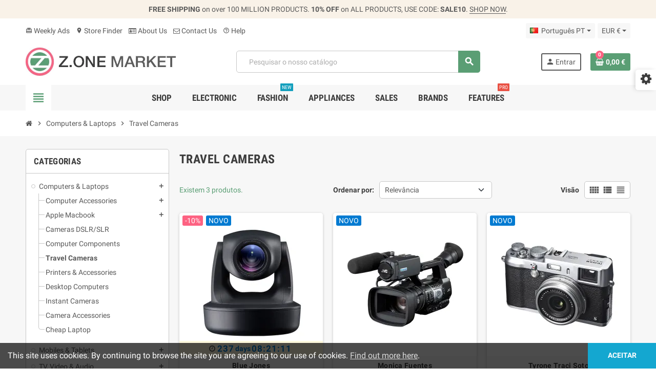

--- FILE ---
content_type: text/html; charset=utf-8
request_url: https://best.aonetemplate.com/pt/category/26-travel-cameras
body_size: 26269
content:
<!doctype html>
<html lang="pt-PT">
  <head>
    
      
  <meta charset="utf-8">
  <meta name="theme-color" content="#f9f2e8">


  <meta http-equiv="x-ua-compatible" content="ie=edge">



  <title>Travel Cameras</title>
  
    
  
  <meta name="description" content="">
        <link rel="canonical" href="https://best.aonetemplate.com/pt/category/26-travel-cameras">
    
                  <link rel="alternate" href="https://best.aonetemplate.com/en/category/26-travel-cameras" hreflang="en-us">
              <link rel="alternate" href="https://best.aonetemplate.com/es/category/26-travel-cameras" hreflang="es-es">
              <link rel="alternate" href="https://best.aonetemplate.com/fr/category/26-travel-cameras" hreflang="fr-fr">
              <link rel="alternate" href="https://best.aonetemplate.com/it/category/26-travel-cameras" hreflang="it-it">
              <link rel="alternate" href="https://best.aonetemplate.com/nl/category/26-travel-cameras" hreflang="nl-nl">
              <link rel="alternate" href="https://best.aonetemplate.com/de/category/26-travel-cameras" hreflang="de-de">
              <link rel="alternate" href="https://best.aonetemplate.com/ru/category/26-travel-cameras" hreflang="ru-ru">
              <link rel="alternate" href="https://best.aonetemplate.com/ar/category/26-travel-cameras" hreflang="ar-sa">
              <link rel="alternate" href="https://best.aonetemplate.com/pl/category/26-travel-cameras" hreflang="pl-pl">
              <link rel="alternate" href="https://best.aonetemplate.com/sv/category/26-travel-cameras" hreflang="sv-se">
              <link rel="alternate" href="https://best.aonetemplate.com/da/category/26-travel-cameras" hreflang="da-dk">
              <link rel="alternate" href="https://best.aonetemplate.com/cs/category/26-travel-cameras" hreflang="cs-cz">
              <link rel="alternate" href="https://best.aonetemplate.com/pt/category/26-travel-cameras" hreflang="pt-pt">
              <link rel="alternate" href="https://best.aonetemplate.com/ro/category/26-travel-cameras" hreflang="ro-ro">
            

  
    <script type="application/ld+json">
  {
    "@context": "https://schema.org",
    "@type": "Organization",
    "name" : "ZOne • Supermarket Store",
          "logo": {
        "@type": "ImageObject",
        "url":"https://best.aonetemplate.com/img/logo-1761375759.jpg"
      },
        "url" : "https://best.aonetemplate.com/pt/"
  }
</script>

<script type="application/ld+json">
  {
    "@context": "https://schema.org",
    "@type": "WebPage",
    "isPartOf": {
      "@type": "WebSite",
      "url":  "https://best.aonetemplate.com/pt/",
      "name": "ZOne • Supermarket Store"
    },
    "name": "Travel Cameras",
    "url":  "https://best.aonetemplate.com/pt/category/26-travel-cameras"
  }
</script>


  <script type="application/ld+json">
    {
      "@context": "https://schema.org",
      "@type": "BreadcrumbList",
      "itemListElement": [
                  {
            "@type": "ListItem",
            "position": 1,
            "name": "Início",
            "item": "https://best.aonetemplate.com/pt/"
          },                  {
            "@type": "ListItem",
            "position": 2,
            "name": "Computers &amp; Laptops",
            "item": "https://best.aonetemplate.com/pt/category/3-computers-laptops"
          },                  {
            "@type": "ListItem",
            "position": 3,
            "name": "Travel Cameras",
            "item": "https://best.aonetemplate.com/pt/category/26-travel-cameras"
          }              ]
    }
  </script>
  
  
  
  <script type="application/ld+json">
  {
    "@context": "https://schema.org",
    "@type": "ItemList",
    "itemListElement": [
              {
          "@type": "ListItem",
          "position": 1,
          "name": "Blue Jones",
          "url": "https://best.aonetemplate.com/pt/product/1-1-blue-jones#/1-tamanho-s/13-cor-laranja"
        },              {
          "@type": "ListItem",
          "position": 2,
          "name": "Monica Fuentes",
          "url": "https://best.aonetemplate.com/pt/product/2-7-monica-fuentes#/1-tamanho-s/11-cor-preto"
        },              {
          "@type": "ListItem",
          "position": 3,
          "name": "Tyrone Traci Soto",
          "url": "https://best.aonetemplate.com/pt/product/3-13-tyrone-traci-soto#/1-tamanho-s/13-cor-laranja"
        }          ]
  }
</script>

  
  
    
  

  
    <meta property="og:title" content="Travel Cameras" />
    <meta property="og:description" content="" />
    <meta property="og:url" content="https://best.aonetemplate.com/pt/category/26-travel-cameras" />
    <meta property="og:site_name" content="ZOne • Supermarket Store" />
    <meta property="og:type" content="website" />  



  <meta name="viewport" content="width=device-width, initial-scale=1, shrink-to-fit=no, maximum-scale=5">



  <link rel="icon" type="image/vnd.microsoft.icon" href="https://best.aonetemplate.com/img/logo_stores.png?1761375759">
  <link rel="shortcut icon" type="image/x-icon" href="https://best.aonetemplate.com/img/logo_stores.png?1761375759">



    <link rel="preload" href="https://best.aonetemplate.com/themes/ZOneTheme/assets/fonts/cff684.woff2" as="font" type="font/woff2" crossorigin>
  <link rel="preload" href="https://best.aonetemplate.com/themes/ZOneTheme/assets/fonts/cafd54.woff2" as="font" type="font/woff2" crossorigin>
  <link rel="preload" href="https://best.aonetemplate.com/themes/ZOneTheme/assets/fonts/465390.woff2" as="font" type="font/woff2" crossorigin>
  <link rel="preload" href="https://best.aonetemplate.com/themes/ZOneTheme/assets/fonts/20fd17.woff2" as="font" type="font/woff2" crossorigin>
  <link rel="preload" href="https://best.aonetemplate.com/themes/ZOneTheme/assets/fonts/18034c.woff2" as="font" type="font/woff2" crossorigin>
  <link rel="preload" href="https://best.aonetemplate.com/themes/ZOneTheme/assets/fonts/fc8fc5.woff2" as="font" type="font/woff2" crossorigin>
  <link rel="preload" href="https://best.aonetemplate.com/themes/ZOneTheme/assets/fonts/a480e4.woff2" as="font" type="font/woff2" crossorigin>



    <link rel="stylesheet" href="https://best.aonetemplate.com/themes/ZOneTheme/assets/cache/theme-14fb87134.css" type="text/css" media="all">




    <script type="text/javascript">
        var blockwishlistController = "https:\/\/best.aonetemplate.com\/pt\/module\/blockwishlist\/action";
        var prestashop = {"cart":{"products":[],"totals":{"total":{"type":"total","label":"Total","amount":0,"value":"0,00\u00a0\u20ac"},"total_including_tax":{"type":"total","label":"Total (com IVA)","amount":0,"value":"0,00\u00a0\u20ac"},"total_excluding_tax":{"type":"total","label":"Total (sem IVA)","amount":0,"value":"0,00\u00a0\u20ac"}},"subtotals":{"products":{"type":"products","label":"Subtotal","amount":0,"value":"0,00\u00a0\u20ac"},"discounts":null,"shipping":{"type":"shipping","label":"Envio","amount":0,"value":""},"tax":{"type":"tax","label":"Impostos inclu\u00eddos","amount":0,"value":"0,00\u00a0\u20ac"}},"products_count":0,"summary_string":"0 artigos","vouchers":{"allowed":1,"added":[]},"discounts":[],"minimalPurchase":0,"minimalPurchaseRequired":""},"currency":{"id":1,"name":"Euro","iso_code":"EUR","iso_code_num":"978","sign":"\u20ac"},"customer":{"lastname":null,"firstname":null,"email":null,"birthday":null,"newsletter":null,"newsletter_date_add":null,"optin":null,"website":null,"company":null,"siret":null,"ape":null,"is_logged":false,"gender":{"type":null,"name":null},"addresses":[]},"country":{"id_zone":2,"id_currency":0,"call_prefix":1,"iso_code":"US","active":"1","contains_states":"1","need_identification_number":"0","need_zip_code":"1","zip_code_format":"NNNNN","display_tax_label":"0","name":"United States","id":21},"language":{"name":"Portugu\u00eas PT (Portuguese)","iso_code":"pt","locale":"pt-PT","language_code":"pt-pt","active":"1","is_rtl":"0","date_format_lite":"Y-m-d","date_format_full":"Y-m-d H:i:s","id":13},"page":{"title":"","canonical":"https:\/\/best.aonetemplate.com\/pt\/category\/26-travel-cameras","meta":{"title":"Travel Cameras","description":"","robots":"index"},"page_name":"category","body_classes":{"lang-pt":true,"lang-rtl":false,"country-US":true,"currency-EUR":true,"layout-left-column":true,"page-category":true,"tax-display-disabled":true,"page-customer-account":false,"category-id-26":true,"category-Travel Cameras":true,"category-id-parent-3":true,"category-depth-level-3":true},"admin_notifications":[],"password-policy":{"feedbacks":{"0":"Muito fraco","1":"Fraco","2":"M\u00e9dio","3":"Forte","4":"Muito forte","Straight rows of keys are easy to guess":"As linhas rectas de teclas s\u00e3o f\u00e1ceis de adivinhar","Short keyboard patterns are easy to guess":"Os padr\u00f5es curtos do teclado s\u00e3o f\u00e1ceis de adivinhar","Use a longer keyboard pattern with more turns":"Utilizar um padr\u00e3o de teclado mais longo com mais voltas","Repeats like \"aaa\" are easy to guess":"Repeti\u00e7\u00f5es como \"aaa\" s\u00e3o f\u00e1ceis de adivinhar","Repeats like \"abcabcabc\" are only slightly harder to guess than \"abc\"":"Repeti\u00e7\u00f5es como \"abcabcabc\" s\u00e3o apenas ligeiramente mais dif\u00edceis de adivinhar do que \"abc\"","Sequences like abc or 6543 are easy to guess":"Sequ\u00eancias como \"abc\" ou \"6543\" s\u00e3o f\u00e1ceis de adivinhar","Recent years are easy to guess":"Os \u00faltimos anos s\u00e3o f\u00e1ceis de adivinhar","Dates are often easy to guess":"As datas s\u00e3o muitas vezes f\u00e1ceis de adivinhar","This is a top-10 common password":"Esta \u00e9 uma das 10 palavras-passe mais comuns","This is a top-100 common password":"Esta \u00e9 uma das top-100 palavras-passe mais usadas e comuns","This is a very common password":"Esta \u00e9 uma palavra-passe muito comum","This is similar to a commonly used password":"Isto \u00e9 semelhante a uma palavra-passe comummente utilizada","A word by itself is easy to guess":"Uma palavra por si s\u00f3 \u00e9 f\u00e1cil de adivinhar","Names and surnames by themselves are easy to guess":"Os nomes e apelidos por si s\u00f3 s\u00e3o f\u00e1ceis de adivinhar","Common names and surnames are easy to guess":"Os nomes comuns e os apelidos s\u00e3o f\u00e1ceis de adivinhar","Use a few words, avoid common phrases":"Utilizar poucas palavras, evitar frases comuns","No need for symbols, digits, or uppercase letters":"N\u00e3o s\u00e3o necess\u00e1rios s\u00edmbolos, d\u00edgitos ou letras mai\u00fasculas","Avoid repeated words and characters":"Evitar palavras e caracteres repetidos","Avoid sequences":"Evitar sequ\u00eancias","Avoid recent years":"Evitar os \u00faltimos anos","Avoid years that are associated with you":"Evitar os anos que lhe est\u00e3o associados","Avoid dates and years that are associated with you":"Evitar datas e anos que estejam associados a si","Capitalization doesn't help very much":"A capitaliza\u00e7\u00e3o n\u00e3o ajuda muito","All-uppercase is almost as easy to guess as all-lowercase":"As mai\u00fasculas s\u00e3o quase t\u00e3o f\u00e1ceis de adivinhar como as min\u00fasculas","Reversed words aren't much harder to guess":"As palavras invertidas n\u00e3o s\u00e3o muito mais dif\u00edceis de adivinhar","Predictable substitutions like '@' instead of 'a' don't help very much":"As substitui\u00e7\u00f5es previs\u00edveis como \"@\" em vez de \"a\" n\u00e3o ajudam muito","Add another word or two. Uncommon words are better.":"Acrescentar mais uma ou duas palavras. As palavras pouco comuns s\u00e3o melhores."}}},"shop":{"name":"ZOne \u2022 Supermarket Store","logo":"https:\/\/best.aonetemplate.com\/img\/logo-1761375759.jpg","stores_icon":"https:\/\/best.aonetemplate.com\/img\/logo_stores.png","favicon":"https:\/\/best.aonetemplate.com\/img\/logo_stores.png"},"core_js_public_path":"\/themes\/","urls":{"base_url":"https:\/\/best.aonetemplate.com\/","current_url":"https:\/\/best.aonetemplate.com\/pt\/category\/26-travel-cameras","shop_domain_url":"https:\/\/best.aonetemplate.com","img_ps_url":"https:\/\/best.aonetemplate.com\/img\/","img_cat_url":"https:\/\/best.aonetemplate.com\/img\/c\/","img_lang_url":"https:\/\/best.aonetemplate.com\/img\/l\/","img_prod_url":"https:\/\/best.aonetemplate.com\/img\/p\/","img_manu_url":"https:\/\/best.aonetemplate.com\/img\/m\/","img_sup_url":"https:\/\/best.aonetemplate.com\/img\/su\/","img_ship_url":"https:\/\/best.aonetemplate.com\/img\/s\/","img_store_url":"https:\/\/best.aonetemplate.com\/img\/st\/","img_col_url":"https:\/\/best.aonetemplate.com\/img\/co\/","img_url":"https:\/\/best.aonetemplate.com\/themes\/ZOneTheme\/assets\/img\/","css_url":"https:\/\/best.aonetemplate.com\/themes\/ZOneTheme\/assets\/css\/","js_url":"https:\/\/best.aonetemplate.com\/themes\/ZOneTheme\/assets\/js\/","pic_url":"https:\/\/best.aonetemplate.com\/upload\/","theme_assets":"https:\/\/best.aonetemplate.com\/themes\/ZOneTheme\/assets\/","theme_dir":"https:\/\/best.aonetemplate.com\/themes\/ZOneTheme\/","pages":{"address":"https:\/\/best.aonetemplate.com\/pt\/endereco","addresses":"https:\/\/best.aonetemplate.com\/pt\/enderecos","authentication":"https:\/\/best.aonetemplate.com\/pt\/inicio-de-sessao","manufacturer":"https:\/\/best.aonetemplate.com\/pt\/brands","cart":"https:\/\/best.aonetemplate.com\/pt\/carrinho","category":"https:\/\/best.aonetemplate.com\/pt\/?controller=category","cms":"https:\/\/best.aonetemplate.com\/pt\/?controller=cms","contact":"https:\/\/best.aonetemplate.com\/pt\/contacte-nos","discount":"https:\/\/best.aonetemplate.com\/pt\/descontos","guest_tracking":"https:\/\/best.aonetemplate.com\/pt\/seguimento-de-visitante","history":"https:\/\/best.aonetemplate.com\/pt\/historico-de-encomendas","identity":"https:\/\/best.aonetemplate.com\/pt\/identidade","index":"https:\/\/best.aonetemplate.com\/pt\/","my_account":"https:\/\/best.aonetemplate.com\/pt\/a-minha-conta","order_confirmation":"https:\/\/best.aonetemplate.com\/pt\/confirmacao-encomenda","order_detail":"https:\/\/best.aonetemplate.com\/pt\/?controller=order-detail","order_follow":"https:\/\/best.aonetemplate.com\/pt\/acompanhar-encomenda","order":"https:\/\/best.aonetemplate.com\/pt\/encomenda","order_return":"https:\/\/best.aonetemplate.com\/pt\/?controller=order-return","order_slip":"https:\/\/best.aonetemplate.com\/pt\/nota-de-encomenda","pagenotfound":"https:\/\/best.aonetemplate.com\/pt\/p\u00e1gina-n\u00e3o-encontrada","password":"https:\/\/best.aonetemplate.com\/pt\/recuperar-palavra-passe","pdf_invoice":"https:\/\/best.aonetemplate.com\/pt\/?controller=pdf-invoice","pdf_order_return":"https:\/\/best.aonetemplate.com\/pt\/?controller=pdf-order-return","pdf_order_slip":"https:\/\/best.aonetemplate.com\/pt\/?controller=pdf-order-slip","prices_drop":"https:\/\/best.aonetemplate.com\/pt\/promocoes","product":"https:\/\/best.aonetemplate.com\/pt\/?controller=product","registration":"https:\/\/best.aonetemplate.com\/pt\/?controller=registration","search":"https:\/\/best.aonetemplate.com\/pt\/pesquisa","sitemap":"https:\/\/best.aonetemplate.com\/pt\/mapa do site","stores":"https:\/\/best.aonetemplate.com\/pt\/lojas","supplier":"https:\/\/best.aonetemplate.com\/pt\/fornecedores","new_products":"https:\/\/best.aonetemplate.com\/pt\/novos-produtos","brands":"https:\/\/best.aonetemplate.com\/pt\/brands","register":"https:\/\/best.aonetemplate.com\/pt\/?controller=registration","order_login":"https:\/\/best.aonetemplate.com\/pt\/encomenda?login=1"},"alternative_langs":{"en-us":"https:\/\/best.aonetemplate.com\/en\/category\/26-travel-cameras","es-es":"https:\/\/best.aonetemplate.com\/es\/category\/26-travel-cameras","fr-fr":"https:\/\/best.aonetemplate.com\/fr\/category\/26-travel-cameras","it-it":"https:\/\/best.aonetemplate.com\/it\/category\/26-travel-cameras","nl-nl":"https:\/\/best.aonetemplate.com\/nl\/category\/26-travel-cameras","de-de":"https:\/\/best.aonetemplate.com\/de\/category\/26-travel-cameras","ru-ru":"https:\/\/best.aonetemplate.com\/ru\/category\/26-travel-cameras","ar-sa":"https:\/\/best.aonetemplate.com\/ar\/category\/26-travel-cameras","pl-pl":"https:\/\/best.aonetemplate.com\/pl\/category\/26-travel-cameras","sv-se":"https:\/\/best.aonetemplate.com\/sv\/category\/26-travel-cameras","da-dk":"https:\/\/best.aonetemplate.com\/da\/category\/26-travel-cameras","cs-cz":"https:\/\/best.aonetemplate.com\/cs\/category\/26-travel-cameras","pt-pt":"https:\/\/best.aonetemplate.com\/pt\/category\/26-travel-cameras","ro-ro":"https:\/\/best.aonetemplate.com\/ro\/category\/26-travel-cameras"},"actions":{"logout":"https:\/\/best.aonetemplate.com\/pt\/?mylogout="},"no_picture_image":{"bySize":{"small_default":{"url":"https:\/\/best.aonetemplate.com\/img\/p\/pt-default-small_default.jpg","width":90,"height":90},"manufacturer_default":{"url":"https:\/\/best.aonetemplate.com\/img\/p\/pt-default-manufacturer_default.jpg","width":210,"height":80},"stores_default":{"url":"https:\/\/best.aonetemplate.com\/img\/p\/pt-default-stores_default.jpg","width":220,"height":115},"category_home":{"url":"https:\/\/best.aonetemplate.com\/img\/p\/pt-default-category_home.jpg","width":400,"height":160},"home_default":{"url":"https:\/\/best.aonetemplate.com\/img\/p\/pt-default-home_default.jpg","width":280,"height":280},"medium_default":{"url":"https:\/\/best.aonetemplate.com\/img\/p\/pt-default-medium_default.jpg","width":450,"height":450},"category_default":{"url":"https:\/\/best.aonetemplate.com\/img\/p\/pt-default-category_default.jpg","width":900,"height":360},"large_default":{"url":"https:\/\/best.aonetemplate.com\/img\/p\/pt-default-large_default.jpg","width":800,"height":800}},"small":{"url":"https:\/\/best.aonetemplate.com\/img\/p\/pt-default-small_default.jpg","width":90,"height":90},"medium":{"url":"https:\/\/best.aonetemplate.com\/img\/p\/pt-default-home_default.jpg","width":280,"height":280},"large":{"url":"https:\/\/best.aonetemplate.com\/img\/p\/pt-default-large_default.jpg","width":800,"height":800},"legend":""}},"configuration":{"display_taxes_label":"0","display_prices_tax_incl":true,"is_catalog":false,"show_prices":true,"opt_in":{"partner":true},"quantity_discount":{"type":"discount","label":"Desconto por unidade"},"voucher_enabled":1,"return_enabled":0},"field_required":[],"breadcrumb":{"links":[{"title":"In\u00edcio","url":"https:\/\/best.aonetemplate.com\/pt\/"},{"title":"Computers & Laptops","url":"https:\/\/best.aonetemplate.com\/pt\/category\/3-computers-laptops"},{"title":"Travel Cameras","url":"https:\/\/best.aonetemplate.com\/pt\/category\/26-travel-cameras"}],"count":3},"link":{"protocol_link":"https:\/\/","protocol_content":"https:\/\/"},"time":1769026635,"static_token":"fe6f115a3454421b33abcae433d4fdfb","token":"76f4c02b442f4f30914bf4c5a887ea46","debug":false,"modules":{"zonethememanager":{"progress_bar":0,"boxed_layout":false,"lazy_loading":true,"sidebar_cart":1,"sidebar_navigation":1,"product_countdown":1,"svg_logo":false,"svg_width":"150px","sticky_menu":1,"sticky_mobile":0,"mobile_megamenu":false,"product_quickview":1,"product_addtocart":1,"product_details":1,"product_grid_columns":3,"body_classes":"no-customer-address","is_mobile":false,"product_grid_desc":"","product_grid_available":0,"product_grid_colors":0,"cat_image":1,"cat_description":1,"cat_expand_desc":1,"cat_subcategories":0,"cat_default_view":"grid","product_info_layout":"tabs","product_qty_add_inline":true,"product_actions_position":false,"product_image_zoom":1,"product_attr_combinations":false,"product_attr_swatches":true,"product_attr_default":false,"checkout_login_first":1,"is_quickview":false,"ps_legalcompliance_spl":true,"enabled_pm_advancedsearch4":false,"psDimensionUnit":"cm","assetsFonts":"https:\/\/best.aonetemplate.com\/themes\/ZOneTheme\/assets\/fonts\/"}}};
        var productsAlreadyTagged = [];
        var psemailsubscription_subscription = "https:\/\/best.aonetemplate.com\/pt\/module\/ps_emailsubscription\/subscription";
        var psr_icon_color = "#3d3d3d";
        var removeFromWishlistUrl = "https:\/\/best.aonetemplate.com\/pt\/module\/blockwishlist\/action?action=deleteProductFromWishlist";
        var varBreadcrumbLinks = ["https:\/\/best.aonetemplate.com\/pt\/","https:\/\/best.aonetemplate.com\/pt\/category\/3-computers-laptops","https:\/\/best.aonetemplate.com\/pt\/category\/26-travel-cameras"];
        var varCategoryTreeController = "https:\/\/best.aonetemplate.com\/pt\/module\/zonethememanager\/categoryTree";
        var varGetFinalDateController = "https:\/\/best.aonetemplate.com\/pt\/module\/zonethememanager\/getFinalDate";
        var varGetFinalDateMiniatureController = "https:\/\/best.aonetemplate.com\/pt\/module\/zonethememanager\/getFinalDateMiniature";
        var varMenuDropdownContentController = "https:\/\/best.aonetemplate.com\/pt\/module\/zonemegamenu\/menuDropdownContent";
        var varPSAjaxCart = 1;
        var varProductCommentGradeController = "https:\/\/best.aonetemplate.com\/pt\/module\/zonethememanager\/CommentGrade";
        var varZOneThemeVersion = "2.7.5";
        var wishlistAddProductToCartUrl = "https:\/\/best.aonetemplate.com\/pt\/module\/blockwishlist\/action?action=addProductToCart";
        var wishlistUrl = "https:\/\/best.aonetemplate.com\/pt\/module\/blockwishlist\/view";
      </script>





  

<style type="text/css">#header .header-logo .logo {
  max-height: 73px;
}
@media (min-width: 1220px) {
  #header .header-logo {
    min-height: 73px;
    min-width: 293px;
  }
}
.product-list .grid .product-miniature .product-container {
  height: 100%;
  display: flex;
  flex-direction: column;
}
.product-list .grid .product-miniature .first-block {
  flex: none;
}
.product-list .grid .product-miniature .second-third-block {
  flex: 1;
  display: flex;
  flex-direction: column;
}
.product-list .grid .product-miniature .second-third-block .third-block {
  flex: none;
}
.product-list .grid .product-miniature .second-third-block .second-block {
  flex: 1;
}</style>




    
  </head>

  <body id="category"
    class="st-wrapper lang-pt country-us currency-eur layout-left-column page-category tax-display-disabled category-id-26 category-travel-cameras category-id-parent-3 category-depth-level-3
    no-customer-address    "
  >
    
      
    

    
        <div class="st-menu st-effect-left" data-st-menu>
    <div class="st-menu-close d-flex" data-close-st-menu><i class="material-icons">close</i></div>
    <div class="st-menu-title h4">
      Menu
    </div>

          <div class="js-sidebar-category-tree sidebar-menu">
  <div class="waiting-load-categories"></div>
</div>
    
    <div id="js-header-phone-sidebar" class="sidebar-header-phone js-hidden"></div>
    <div id="js-account-sidebar" class="sidebar-account text-center user-info js-hidden"></div>
    <div id="js-language-sidebar" class="sidebar-language js-hidden"></div>
    <div id="js-left-currency-sidebar" class="sidebar-currency js-hidden"></div>
  </div>
    

    <main id="page" class="st-pusher ">

      
              

      <header id="header">
        
          
  <!-- desktop header -->
  <div class="desktop-header-version">
    
      <div class="header-banner clearfix">
        <div class="header-event-banner" >
  <div class="container">
    <div class="header-event-banner-wrapper">
      <p><strong>FREE SHIPPING</strong> on over 100 MILLION PRODUCTS. <span class="d-none d-md-inline-block"> <strong>10% OFF</strong> on ALL PRODUCTS, USE CODE: <strong>SALE10</strong>. <a href="#">SHOP NOW</a>.</span></p>
    </div>
  </div>
</div>


      </div>
    

    
      <div class="header-nav clearfix">
        <div class="container">
          <div class="header-nav-wrapper d-flex align-items-center justify-content-between">
            <div class="left-nav d-flex">
              <div class="header-phone js-header-phone-source">
	<ul>
<li><a href="https://best.aonetemplate.com/prices-drop"><i class="material-icons">card_giftcard</i> Weekly Ads</a></li>
<li><a href="https://best.aonetemplate.com/stores"><i class="material-icons">location_on</i> Store Finder</a></li>
<li><a href="https://best.aonetemplate.com/content/4-about-us"><i class="fa fa-id-card-o"></i> About Us</a></li>
<li><a href="https://best.aonetemplate.com/contact-us"><i class="fa fa-envelope-o"></i> Contact Us</a></li>
<li><a href="https://addons.prestashop.com/contact-form.php?id_product=26930" target="_blank" rel="noopener noreferrer"><i class="material-icons">help_outline</i> Help</a></li>
</ul>
</div>

            </div>
            <div class="right-nav d-flex">
              <div class="language-selector-wrapper">
  <div class="language-selector dropdown js-dropdown">
    <div class="desktop-dropdown">
      <span id="language-selector-label" class="hidden-md-up">Língua:</span>
      <button class="btn-unstyle dropdown-current expand-more dropdown-toggle" data-bs-toggle="dropdown" data-offset="0,2px" aria-haspopup="true" aria-expanded="false" aria-label="Lista pendentes de línguas">
        <span><img src="https://best.aonetemplate.com/img/l/13.jpg" alt="" width="16" height="11"></span>
        <span>&nbsp;&nbsp;Português PT</span>
      </button>
      <div class="dropdown-menu js-language-source" aria-labelledby="language-selector-label">
        <ul class="language-list">
                      <li >
              <a href="https://best.aonetemplate.com/en/category/26-travel-cameras" title="English (English)" class="dropdown-item" data-iso-code="en">
                <span class="l-name">
                  <span><img src="https://best.aonetemplate.com/img/l/1.jpg" alt="English" width="16" height="11"></span>
                  <span>&nbsp;&nbsp;English</span>
                </span>
                <span class="l-code">en</span>
              </a>
            </li>
                      <li >
              <a href="https://best.aonetemplate.com/es/category/26-travel-cameras" title="Español (Spanish)" class="dropdown-item" data-iso-code="es">
                <span class="l-name">
                  <span><img src="https://best.aonetemplate.com/img/l/2.jpg" alt="Español" width="16" height="11"></span>
                  <span>&nbsp;&nbsp;Español</span>
                </span>
                <span class="l-code">es</span>
              </a>
            </li>
                      <li >
              <a href="https://best.aonetemplate.com/fr/category/26-travel-cameras" title="Français (French)" class="dropdown-item" data-iso-code="fr">
                <span class="l-name">
                  <span><img src="https://best.aonetemplate.com/img/l/3.jpg" alt="Français" width="16" height="11"></span>
                  <span>&nbsp;&nbsp;Français</span>
                </span>
                <span class="l-code">fr</span>
              </a>
            </li>
                      <li >
              <a href="https://best.aonetemplate.com/it/category/26-travel-cameras" title="Italiano (Italian)" class="dropdown-item" data-iso-code="it">
                <span class="l-name">
                  <span><img src="https://best.aonetemplate.com/img/l/4.jpg" alt="Italiano" width="16" height="11"></span>
                  <span>&nbsp;&nbsp;Italiano</span>
                </span>
                <span class="l-code">it</span>
              </a>
            </li>
                      <li >
              <a href="https://best.aonetemplate.com/nl/category/26-travel-cameras" title="Nederlands (Dutch)" class="dropdown-item" data-iso-code="nl">
                <span class="l-name">
                  <span><img src="https://best.aonetemplate.com/img/l/5.jpg" alt="Nederlands" width="16" height="11"></span>
                  <span>&nbsp;&nbsp;Nederlands</span>
                </span>
                <span class="l-code">nl</span>
              </a>
            </li>
                      <li >
              <a href="https://best.aonetemplate.com/de/category/26-travel-cameras" title="Deutsch (German)" class="dropdown-item" data-iso-code="de">
                <span class="l-name">
                  <span><img src="https://best.aonetemplate.com/img/l/6.jpg" alt="Deutsch" width="16" height="11"></span>
                  <span>&nbsp;&nbsp;Deutsch</span>
                </span>
                <span class="l-code">de</span>
              </a>
            </li>
                      <li >
              <a href="https://best.aonetemplate.com/ru/category/26-travel-cameras" title="Русский (Russian)" class="dropdown-item" data-iso-code="ru">
                <span class="l-name">
                  <span><img src="https://best.aonetemplate.com/img/l/7.jpg" alt="Русский" width="16" height="11"></span>
                  <span>&nbsp;&nbsp;Русский</span>
                </span>
                <span class="l-code">ru</span>
              </a>
            </li>
                      <li >
              <a href="https://best.aonetemplate.com/ar/category/26-travel-cameras" title="اللغة العربية (Arabic)" class="dropdown-item" data-iso-code="ar">
                <span class="l-name">
                  <span><img src="https://best.aonetemplate.com/img/l/8.jpg" alt="اللغة العربية" width="16" height="11"></span>
                  <span>&nbsp;&nbsp;اللغة العربية</span>
                </span>
                <span class="l-code">ar</span>
              </a>
            </li>
                      <li >
              <a href="https://best.aonetemplate.com/pl/category/26-travel-cameras" title="Polski (Polish)" class="dropdown-item" data-iso-code="pl">
                <span class="l-name">
                  <span><img src="https://best.aonetemplate.com/img/l/9.jpg" alt="Polski" width="16" height="11"></span>
                  <span>&nbsp;&nbsp;Polski</span>
                </span>
                <span class="l-code">pl</span>
              </a>
            </li>
                      <li >
              <a href="https://best.aonetemplate.com/sv/category/26-travel-cameras" title="Svenska (Swedish)" class="dropdown-item" data-iso-code="sv">
                <span class="l-name">
                  <span><img src="https://best.aonetemplate.com/img/l/10.jpg" alt="Svenska" width="16" height="11"></span>
                  <span>&nbsp;&nbsp;Svenska</span>
                </span>
                <span class="l-code">sv</span>
              </a>
            </li>
                      <li >
              <a href="https://best.aonetemplate.com/da/category/26-travel-cameras" title="Dansk (Danish)" class="dropdown-item" data-iso-code="da">
                <span class="l-name">
                  <span><img src="https://best.aonetemplate.com/img/l/11.jpg" alt="Dansk" width="16" height="11"></span>
                  <span>&nbsp;&nbsp;Dansk</span>
                </span>
                <span class="l-code">da</span>
              </a>
            </li>
                      <li >
              <a href="https://best.aonetemplate.com/cs/category/26-travel-cameras" title="Čeština (Czech)" class="dropdown-item" data-iso-code="cs">
                <span class="l-name">
                  <span><img src="https://best.aonetemplate.com/img/l/12.jpg" alt="Čeština" width="16" height="11"></span>
                  <span>&nbsp;&nbsp;Čeština</span>
                </span>
                <span class="l-code">cs</span>
              </a>
            </li>
                      <li  class="current" >
              <a href="https://best.aonetemplate.com/pt/category/26-travel-cameras" title="Português PT (Portuguese)" class="dropdown-item" data-iso-code="pt">
                <span class="l-name">
                  <span><img src="https://best.aonetemplate.com/img/l/13.jpg" alt="Português PT" width="16" height="11"></span>
                  <span>&nbsp;&nbsp;Português PT</span>
                </span>
                <span class="l-code">pt</span>
              </a>
            </li>
                      <li >
              <a href="https://best.aonetemplate.com/ro/category/26-travel-cameras" title="Română (Romanian)" class="dropdown-item" data-iso-code="ro">
                <span class="l-name">
                  <span><img src="https://best.aonetemplate.com/img/l/14.jpg" alt="Română" width="16" height="11"></span>
                  <span>&nbsp;&nbsp;Română</span>
                </span>
                <span class="l-code">ro</span>
              </a>
            </li>
                  </ul>
      </div>
    </div>
  </div>
</div>
<div class="currency-selector-wrapper">
  <div class="currency-selector dropdown js-dropdown">
    <div class="desktop-dropdown">
      <span id="currency-selector-label">Moeda:</span>
      <button class="btn-unstyle dropdown-current expand-more dropdown-toggle" data-bs-toggle="dropdown" data-offset="0,2px" aria-haspopup="true" aria-expanded="false" aria-label="Lista pendentes de moedas">
        <span>EUR €</span>
      </button>
      <div class="dropdown-menu js-currency-source" aria-labelledby="currency-selector-label">
        <ul class="currency-list">
                      <li class="current">
              <a title="Euro" rel="nofollow" href="https://best.aonetemplate.com/pt/category/26-travel-cameras?SubmitCurrency=1&amp;id_currency=1" class="dropdown-item">
                EUR
                <span class="c-sign">€</span>              </a>
            </li>
                      <li >
              <a title="British Pound" rel="nofollow" href="https://best.aonetemplate.com/pt/category/26-travel-cameras?SubmitCurrency=1&amp;id_currency=3" class="dropdown-item">
                GBP
                <span class="c-sign">£</span>              </a>
            </li>
                      <li >
              <a title="US Dollar" rel="nofollow" href="https://best.aonetemplate.com/pt/category/26-travel-cameras?SubmitCurrency=1&amp;id_currency=2" class="dropdown-item">
                USD
                <span class="c-sign">$</span>              </a>
            </li>
                  </ul>
      </div>
    </div>
  </div>
</div>
            </div>
          </div>
        </div>
      </div>
    

    
      <div class="main-header clearfix">
        <div class="container">
          <div class="header-wrapper d-flex align-items-center">

            
              <div class="header-logo">
                
  <a href="https://best.aonetemplate.com/pt/" title="ZOne • Supermarket Store">
          <img class="logo" src="https://best.aonetemplate.com/img/logo-1761375759.jpg" alt="ZOne • Supermarket Store" width="585" height="146">
      </a>

              </div>
            

            
              <div class="header-right">
                <div class="display-top align-items-center d-flex flex-wrap flex-lg-nowrap justify-content-end">
                  <!-- Block search module TOP -->
<div class="searchbar-wrapper">
  <div id="search_widget" class="js-search-source" data-search-controller-url="//best.aonetemplate.com/pt/pesquisa">
    <div class="search-widget ui-front">
      <form method="get" action="//best.aonetemplate.com/pt/pesquisa">
        <input type="hidden" name="controller" value="search">
        <input class="form-control" type="text" name="s" value="" placeholder="Pesquisar o nosso catálogo" aria-label="Pesquisar">
        <button type="submit" class="btn-primary">
          <i class="material-icons search">search</i>
        </button>
      </form>
    </div>
  </div>
</div>
<!-- /Block search module TOP -->
<div class="customer-signin-module">
  <div class="user-info">
          <div class="js-account-source">
        <ul>
          <li>
            <div class="account-link">
              <a
                href="https://best.aonetemplate.com/pt/inicio-de-sessao"
                title="Inicie sessão na sua conta de cliente"
                rel="nofollow"
              >
                <i class="material-icons">person</i><span>Entrar</span>
              </a>
            </div>
          </li>
        </ul>
      </div>
      </div>
</div><div class="shopping-cart-module">
  <div class="blockcart cart-preview" data-refresh-url="//best.aonetemplate.com/pt/module/ps_shoppingcart/ajax" data-sidebar-cart-trigger>
    <ul class="cart-header">
      <li data-header-cart-source>
        <a href="//best.aonetemplate.com/pt/carrinho?action=show" class="cart-link btn-primary" rel="nofollow" aria-label="Ligação do carrinho de compras contem 0 produto(s)">
          <span class="cart-design"><i class="fa fa-shopping-basket" aria-hidden="true"></i><span class="cart-products-count">0</span></span>
          <span class="cart-total-value">0,00 €</span>
        </a>
      </li>
    </ul>

          <div class="cart-dropdown" data-shopping-cart-source>
  <div class="cart-dropdown-wrapper">
    <div class="cart-title h4">Carrinho de compras</div>
          <div class="no-items">
        Não existem mais artigos no seu carrinho de compras
      </div>
      </div>
  <div class="js-cart-update-quantity page-loading-overlay cart-overview-loading">
    <div class="page-loading-backdrop d-flex align-items-center justify-content-center">
      <span class="uil-spin-css"><span><span></span></span><span><span></span></span><span><span></span></span><span><span></span></span><span><span></span></span><span><span></span></span><span><span></span></span><span><span></span></span></span>
    </div>
  </div>
</div>
      </div>
</div>

                </div>
              </div>
            

          </div>
        </div>
      </div>
    

    
      <div class="header-bottom clearfix">
        <div class="header-main-menu" id="header-main-menu" data-sticky-menu>
          <div class="container">
            <div class="header-main-menu-wrapper">
                              <div class="left-nav-trigger" data-left-nav-trigger>
                  <div class="left-nav-icon d-flex align-items-center justify-content-center">
                    <i class="material-icons">view_headline</i>
                  </div>
                </div>
                            <div class="sticky-icon-cart" data-sticky-cart data-sidebar-cart-trigger></div>
                <div id="amegamenu" class="">
    <ul class="anav-top js-ajax-mega-menu">
          <li class="amenu-item plex " data-id-menu="2">
        <a href="https://best.aonetemplate.com/" class="amenu-link" >                    <span>Shop</span>
                  </a>
                  <div class="adropdown adrd2">
            <div class="js-dropdown-content" data-id-menu="2"></div>
          </div>
              </li>
          <li class="amenu-item plex " data-id-menu="3">
        <a href="https://best.aonetemplate.com/pt/category/12-mobiles-tablets" class="amenu-link" >                    <span>Electronic</span>
                  </a>
                  <div class="adropdown adrd3">
            <div class="js-dropdown-content" data-id-menu="3"></div>
          </div>
              </li>
          <li class="amenu-item plex " data-id-menu="4">
        <a href="https://best.aonetemplate.com/pt/category/16-fashion-accessories" class="amenu-link" >                    <span>Fashion</span>
          <sup style="background-color:#139fbd;">NEW</sup>        </a>
                  <div class="adropdown adrd3">
            <div class="js-dropdown-content" data-id-menu="4"></div>
          </div>
              </li>
          <li class="amenu-item plex " data-id-menu="7">
        <a href="https://best.aonetemplate.com/pt/category/22-home-appliances" class="amenu-link" >                    <span>Appliances</span>
                  </a>
                  <div class="adropdown adrd2">
            <div class="js-dropdown-content" data-id-menu="7"></div>
          </div>
              </li>
          <li class="amenu-item plex " data-id-menu="5">
        <a href="https://best.aonetemplate.com/pt/promocoes" class="amenu-link" >                    <span>Sales</span>
                  </a>
                  <div class="adropdown adrd4">
            <div class="js-dropdown-content" data-id-menu="5"></div>
          </div>
              </li>
          <li class="amenu-item plex " data-id-menu="6">
        <a href="https://best.aonetemplate.com/pt/brands" class="amenu-link" >                    <span>Brands</span>
                  </a>
                  <div class="adropdown adrd3">
            <div class="js-dropdown-content" data-id-menu="6"></div>
          </div>
              </li>
          <li class="amenu-item plex " data-id-menu="8">
        <a href="https://best.aonetemplate.com/pt/content/7-theme-features" class="amenu-link" >                    <span>Features</span>
          <sup style="background-color:#e95144;">PRO</sup>        </a>
                  <div class="adropdown adrd1">
            <div class="js-dropdown-content" data-id-menu="8"></div>
          </div>
              </li>
        </ul>
  </div>

            </div>
          </div>
        </div>
      </div>
    
  </div>



        
      </header>

      <section id="wrapper">
        
          
<nav class="breadcrumb-wrapper ">
  <div class="container">
    <ol class="breadcrumb" data-depth="3">
              
                      <li class="breadcrumb-item">
                                            <a href="https://best.aonetemplate.com/pt/" class="item-name">
                                      <i class="fa fa-home home" aria-hidden="true"></i>
                                      <span>Início</span>
                </a>
                          </li>
                  
              
                      <li class="breadcrumb-item">
                              <span class="separator material-icons">chevron_right</span>
                                            <a href="https://best.aonetemplate.com/pt/category/3-computers-laptops" class="item-name">
                                      <span>Computers &amp; Laptops</span>
                </a>
                          </li>
                  
              
                      <li class="breadcrumb-item">
                              <span class="separator material-icons">chevron_right</span>
                                            <span class="item-name">Travel Cameras</span>
                          </li>
                  
          </ol>
  </div>
</nav>
        

        
          
<aside id="notifications">
  <div class="notifications-container container">
    
    
    
      </div>
</aside>
        

        

        

        
          <div class="main-content">
            <div class="container">
              <div class="row ">

                
                  <div id="left-column" class="sidebar-column col-12 col-md-4 col-lg-3">
                    <div class="column-wrapper">
                      

<div class="left-categories column-block md-bottom">
  <p class="column-title">Categorias</p>
      <div class="category-tree js-category-tree">
      
  <ul><li data-depth="0"><a href="https://best.aonetemplate.com/pt/category/3-computers-laptops" title="Computers &amp; Laptops" data-category-id="3"><span>Computers &amp; Laptops</span></a><div data-bs-toggle="collapse" data-bs-target="#exCollapsingNavbar3"><i class="material-icons collapse-icon add">add</i><i class="material-icons collapse-icon remove">remove</i></div><div class="category-sub-menu collapse" id="exCollapsingNavbar3">
  <ul><li data-depth="1"><a href="https://best.aonetemplate.com/pt/category/4-computer-accessories" title="Computer Accessories" data-category-id="4"><span>Computer Accessories</span></a><div data-bs-toggle="collapse" data-bs-target="#exCollapsingNavbar4"><i class="material-icons collapse-icon add">add</i><i class="material-icons collapse-icon remove">remove</i></div><div class="category-sub-menu collapse" id="exCollapsingNavbar4">
  <ul><li data-depth="2"><a href="https://best.aonetemplate.com/pt/category/5-tshirts" title="T-shirts" data-category-id="5"><span>T-shirts</span></a></li><li data-depth="2"><a href="https://best.aonetemplate.com/pt/category/7-blouses" title="Blouses" data-category-id="7"><span>Blouses</span></a></li></ul></div></li><li data-depth="1"><a href="https://best.aonetemplate.com/pt/category/8-apple-macbook" title="Apple Macbook" data-category-id="8"><span>Apple Macbook</span></a><div data-bs-toggle="collapse" data-bs-target="#exCollapsingNavbar8"><i class="material-icons collapse-icon add">add</i><i class="material-icons collapse-icon remove">remove</i></div><div class="category-sub-menu collapse" id="exCollapsingNavbar8">
  <ul><li data-depth="2"><a href="https://best.aonetemplate.com/pt/category/9-casual-dresses" title="Casual Dresses" data-category-id="9"><span>Casual Dresses</span></a></li><li data-depth="2"><a href="https://best.aonetemplate.com/pt/category/10-evening-dresses" title="Evening Dresses" data-category-id="10"><span>Evening Dresses</span></a></li><li data-depth="2"><a href="https://best.aonetemplate.com/pt/category/11-summer-dresses" title="Summer Dresses" data-category-id="11"><span>Summer Dresses</span></a></li></ul></div></li><li data-depth="1"><a href="https://best.aonetemplate.com/pt/category/24-cameras-dslrslr" title="Cameras DSLR/SLR" data-category-id="24"><span>Cameras DSLR/SLR</span></a></li><li data-depth="1"><a href="https://best.aonetemplate.com/pt/category/25-computer-components" title="Computer Components" data-category-id="25"><span>Computer Components</span></a></li><li data-depth="1"><a href="https://best.aonetemplate.com/pt/category/26-travel-cameras" title="Travel Cameras" data-category-id="26"><span>Travel Cameras</span></a></li><li data-depth="1"><a href="https://best.aonetemplate.com/pt/category/27-printers-accessories" title="Printers &amp; Accessories" data-category-id="27"><span>Printers &amp; Accessories</span></a></li><li data-depth="1"><a href="https://best.aonetemplate.com/pt/category/57-desktop-computers" title="Desktop Computers" data-category-id="57"><span>Desktop Computers</span></a></li><li data-depth="1"><a href="https://best.aonetemplate.com/pt/category/58-instant-cameras" title="Instant Cameras" data-category-id="58"><span>Instant Cameras</span></a></li><li data-depth="1"><a href="https://best.aonetemplate.com/pt/category/59-camera-accessories" title="Camera Accessories" data-category-id="59"><span>Camera Accessories</span></a></li><li data-depth="1"><a href="https://best.aonetemplate.com/pt/category/60-cheap-laptop" title="Cheap Laptop" data-category-id="60"><span>Cheap Laptop</span></a></li></ul></div></li><li data-depth="0"><a href="https://best.aonetemplate.com/pt/category/12-mobiles-tablets" title="Mobiles &amp; Tablets" data-category-id="12"><span>Mobiles &amp; Tablets</span></a><div data-bs-toggle="collapse" data-bs-target="#exCollapsingNavbar12"><i class="material-icons collapse-icon add">add</i><i class="material-icons collapse-icon remove">remove</i></div><div class="category-sub-menu collapse" id="exCollapsingNavbar12">
  <ul><li data-depth="1"><a href="https://best.aonetemplate.com/pt/category/28-smartphone" title="Smartphone" data-category-id="28"><span>Smartphone</span></a></li><li data-depth="1"><a href="https://best.aonetemplate.com/pt/category/29-basic-phones" title="Basic Phones" data-category-id="29"><span>Basic Phones</span></a></li><li data-depth="1"><a href="https://best.aonetemplate.com/pt/category/30-mobile-accessories" title="Mobile Accessories" data-category-id="30"><span>Mobile Accessories</span></a></li><li data-depth="1"><a href="https://best.aonetemplate.com/pt/category/31-tablets" title="Tablets" data-category-id="31"><span>Tablets</span></a></li><li data-depth="1"><a href="https://best.aonetemplate.com/pt/category/32-headphones" title="Headphones" data-category-id="32"><span>Headphones</span></a></li><li data-depth="1"><a href="https://best.aonetemplate.com/pt/category/33-landline-phones" title="Landline Phones" data-category-id="33"><span>Landline Phones</span></a></li><li data-depth="1"><a href="https://best.aonetemplate.com/pt/category/61-data-cards" title="Data Cards" data-category-id="61"><span>Data Cards</span></a></li><li data-depth="1"><a href="https://best.aonetemplate.com/pt/category/62-tablet-accessories" title="Tablet Accessories" data-category-id="62"><span>Tablet Accessories</span></a></li></ul></div></li><li data-depth="0"><a href="https://best.aonetemplate.com/pt/category/15-tv-video-audio" title="TV, Video &amp; Audio" data-category-id="15"><span>TV, Video &amp; Audio</span></a><div data-bs-toggle="collapse" data-bs-target="#exCollapsingNavbar15"><i class="material-icons collapse-icon add">add</i><i class="material-icons collapse-icon remove">remove</i></div><div class="category-sub-menu collapse" id="exCollapsingNavbar15">
  <ul><li data-depth="1"><a href="https://best.aonetemplate.com/pt/category/34-tivi" title="Tivi" data-category-id="34"><span>Tivi</span></a></li><li data-depth="1"><a href="https://best.aonetemplate.com/pt/category/35-dvd-bluray" title="DVD, Bluray" data-category-id="35"><span>DVD, Bluray</span></a></li><li data-depth="1"><a href="https://best.aonetemplate.com/pt/category/36-hd-player" title="HD Player" data-category-id="36"><span>HD Player</span></a></li><li data-depth="1"><a href="https://best.aonetemplate.com/pt/category/37-headset" title="Headset" data-category-id="37"><span>Headset</span></a></li><li data-depth="1"><a href="https://best.aonetemplate.com/pt/category/38-speaker" title="Speaker" data-category-id="38"><span>Speaker</span></a></li><li data-depth="1"><a href="https://best.aonetemplate.com/pt/category/39-android-tv-box" title="Android TV Box" data-category-id="39"><span>Android TV Box</span></a></li><li data-depth="1"><a href="https://best.aonetemplate.com/pt/category/63-smart-watch" title="Smart-watch" data-category-id="63"><span>Smart-watch</span></a></li><li data-depth="1"><a href="https://best.aonetemplate.com/pt/category/64-game" title="Game" data-category-id="64"><span>Game</span></a></li></ul></div></li><li data-depth="0"><a href="https://best.aonetemplate.com/pt/category/16-fashion-accessories" title="Fashion &amp; Accessories" data-category-id="16"><span>Fashion &amp; Accessories</span></a><div data-bs-toggle="collapse" data-bs-target="#exCollapsingNavbar16"><i class="material-icons collapse-icon add">add</i><i class="material-icons collapse-icon remove">remove</i></div><div class="category-sub-menu collapse" id="exCollapsingNavbar16">
  <ul><li data-depth="1"><a href="https://best.aonetemplate.com/pt/category/40-backpacks-luggages" title="Backpacks &amp; Luggages" data-category-id="40"><span>Backpacks &amp; Luggages</span></a></li><li data-depth="1"><a href="https://best.aonetemplate.com/pt/category/41-shoes-men" title="Shoes Men" data-category-id="41"><span>Shoes Men</span></a></li><li data-depth="1"><a href="https://best.aonetemplate.com/pt/category/42-shoes-women" title="Shoes Women" data-category-id="42"><span>Shoes Women</span></a></li><li data-depth="1"><a href="https://best.aonetemplate.com/pt/category/43-men-s-clothes" title="Men&#039;s Clothes" data-category-id="43"><span>Men&#039;s Clothes</span></a></li><li data-depth="1"><a href="https://best.aonetemplate.com/pt/category/44-women-s-clothes" title="Women&#039;s Clothes" data-category-id="44"><span>Women&#039;s Clothes</span></a></li><li data-depth="1"><a href="https://best.aonetemplate.com/pt/category/45-bag-women" title="Bag Women" data-category-id="45"><span>Bag Women</span></a></li><li data-depth="1"><a href="https://best.aonetemplate.com/pt/category/65-bag-men" title="Bag Men" data-category-id="65"><span>Bag Men</span></a></li></ul></div></li><li data-depth="0"><a href="https://best.aonetemplate.com/pt/category/17-watches-accessories" title="Watches &amp; Accessories" data-category-id="17"><span>Watches &amp; Accessories</span></a><div data-bs-toggle="collapse" data-bs-target="#exCollapsingNavbar17"><i class="material-icons collapse-icon add">add</i><i class="material-icons collapse-icon remove">remove</i></div><div class="category-sub-menu collapse" id="exCollapsingNavbar17">
  <ul><li data-depth="1"><a href="https://best.aonetemplate.com/pt/category/46-clearance" title="Clearance" data-category-id="46"><span>Clearance</span></a></li><li data-depth="1"><a href="https://best.aonetemplate.com/pt/category/47-men-s-watches" title="Men&#039;s Watches" data-category-id="47"><span>Men&#039;s Watches</span></a></li><li data-depth="1"><a href="https://best.aonetemplate.com/pt/category/48-business-watches" title="Business Watches" data-category-id="48"><span>Business Watches</span></a></li><li data-depth="1"><a href="https://best.aonetemplate.com/pt/category/49-premium-men-s-watches" title="Premium Men&#039;s Watches" data-category-id="49"><span>Premium Men&#039;s Watches</span></a></li><li data-depth="1"><a href="https://best.aonetemplate.com/pt/category/50-women-s-watches" title="Women&#039;s Watches" data-category-id="50"><span>Women&#039;s Watches</span></a></li><li data-depth="1"><a href="https://best.aonetemplate.com/pt/category/51-kid-s-watches" title="Kid&#039;s Watches" data-category-id="51"><span>Kid&#039;s Watches</span></a></li><li data-depth="1"><a href="https://best.aonetemplate.com/pt/category/67-glasses" title="Glasses" data-category-id="67"><span>Glasses</span></a></li></ul></div></li><li data-depth="0"><a href="https://best.aonetemplate.com/pt/category/18-mothers-babies" title="Mothers &amp; Babies" data-category-id="18"><span>Mothers &amp; Babies</span></a><div data-bs-toggle="collapse" data-bs-target="#exCollapsingNavbar18"><i class="material-icons collapse-icon add">add</i><i class="material-icons collapse-icon remove">remove</i></div><div class="category-sub-menu collapse" id="exCollapsingNavbar18">
  <ul><li data-depth="1"><a href="https://best.aonetemplate.com/pt/category/52-baby-diapers" title="Baby Diapers" data-category-id="52"><span>Baby Diapers</span></a></li><li data-depth="1"><a href="https://best.aonetemplate.com/pt/category/53-milk-nutrition-foods" title="Milk &amp; Nutrition Foods" data-category-id="53"><span>Milk &amp; Nutrition Foods</span></a></li><li data-depth="1"><a href="https://best.aonetemplate.com/pt/category/54-baby-strollers" title="Baby Strollers" data-category-id="54"><span>Baby Strollers</span></a></li><li data-depth="1"><a href="https://best.aonetemplate.com/pt/category/55-bedroom-accessories" title="Bedroom Accessories" data-category-id="55"><span>Bedroom Accessories</span></a></li><li data-depth="1"><a href="https://best.aonetemplate.com/pt/category/56-feeding-nursing" title="Feeding &amp; Nursing" data-category-id="56"><span>Feeding &amp; Nursing</span></a></li><li data-depth="1"><a href="https://best.aonetemplate.com/pt/category/69-wooden-toys" title="Wooden Toys" data-category-id="69"><span>Wooden Toys</span></a></li><li data-depth="1"><a href="https://best.aonetemplate.com/pt/category/70-remote-control-toys" title="Remote Control Toys" data-category-id="70"><span>Remote Control Toys</span></a></li></ul></div></li><li data-depth="0"><a href="https://best.aonetemplate.com/pt/category/19-sports-outdoors" title="Sports &amp; Outdoors" data-category-id="19"><span>Sports &amp; Outdoors</span></a><div data-bs-toggle="collapse" data-bs-target="#exCollapsingNavbar19"><i class="material-icons collapse-icon add">add</i><i class="material-icons collapse-icon remove">remove</i></div><div class="category-sub-menu collapse" id="exCollapsingNavbar19">
  <ul><li data-depth="1"><a href="https://best.aonetemplate.com/pt/category/72-shoes-clothes" title="Shoes &amp; Clothes" data-category-id="72"><span>Shoes &amp; Clothes</span></a></li><li data-depth="1"><a href="https://best.aonetemplate.com/pt/category/73-yoga-fitness" title="Yoga &amp; Fitness" data-category-id="73"><span>Yoga &amp; Fitness</span></a></li><li data-depth="1"><a href="https://best.aonetemplate.com/pt/category/74-sports-equipment" title="Sports Equipment" data-category-id="74"><span>Sports Equipment</span></a></li><li data-depth="1"><a href="https://best.aonetemplate.com/pt/category/75-individual-sports" title="Individual Sports" data-category-id="75"><span>Individual Sports</span></a></li><li data-depth="1"><a href="https://best.aonetemplate.com/pt/category/76-outdoors-camping" title="Outdoors &amp; Camping" data-category-id="76"><span>Outdoors &amp; Camping</span></a></li><li data-depth="1"><a href="https://best.aonetemplate.com/pt/category/77-team-sports" title="Team Sports" data-category-id="77"><span>Team Sports</span></a></li><li data-depth="1"><a href="https://best.aonetemplate.com/pt/category/78-games" title="Games" data-category-id="78"><span>Games</span></a></li></ul></div></li><li data-depth="0"><a href="https://best.aonetemplate.com/pt/category/20-health-beauty" title="Health &amp; Beauty" data-category-id="20"><span>Health &amp; Beauty</span></a><div data-bs-toggle="collapse" data-bs-target="#exCollapsingNavbar20"><i class="material-icons collapse-icon add">add</i><i class="material-icons collapse-icon remove">remove</i></div><div class="category-sub-menu collapse" id="exCollapsingNavbar20">
  <ul><li data-depth="1"><a href="https://best.aonetemplate.com/pt/category/80-medical-supplies" title="Medical Supplies" data-category-id="80"><span>Medical Supplies</span></a></li><li data-depth="1"><a href="https://best.aonetemplate.com/pt/category/81-makeup" title="Makeup" data-category-id="81"><span>Makeup</span></a></li><li data-depth="1"><a href="https://best.aonetemplate.com/pt/category/82-men-s-care" title="Men&#039;s Care" data-category-id="82"><span>Men&#039;s Care</span></a></li><li data-depth="1"><a href="https://best.aonetemplate.com/pt/category/83-facial-care" title="Facial Care" data-category-id="83"><span>Facial Care</span></a></li><li data-depth="1"><a href="https://best.aonetemplate.com/pt/category/84-food-supplements" title="Food Supplements" data-category-id="84"><span>Food Supplements</span></a></li><li data-depth="1"><a href="https://best.aonetemplate.com/pt/category/85-perfumes" title="Perfumes" data-category-id="85"><span>Perfumes</span></a></li><li data-depth="1"><a href="https://best.aonetemplate.com/pt/category/86-beauty-tools" title="Beauty Tools" data-category-id="86"><span>Beauty Tools</span></a></li><li data-depth="1"><a href="https://best.aonetemplate.com/pt/category/87-hair-care" title="Hair Care" data-category-id="87"><span>Hair Care</span></a></li><li data-depth="1"><a href="https://best.aonetemplate.com/pt/category/88-bath-body-care" title="Bath &amp; Body Care" data-category-id="88"><span>Bath &amp; Body Care</span></a></li><li data-depth="1"><a href="https://best.aonetemplate.com/pt/category/89-personal-care" title="Personal Care" data-category-id="89"><span>Personal Care</span></a></li></ul></div></li><li data-depth="0"><a href="https://best.aonetemplate.com/pt/category/21-home-living" title="Home &amp; Living" data-category-id="21"><span>Home &amp; Living</span></a><div data-bs-toggle="collapse" data-bs-target="#exCollapsingNavbar21"><i class="material-icons collapse-icon add">add</i><i class="material-icons collapse-icon remove">remove</i></div><div class="category-sub-menu collapse" id="exCollapsingNavbar21">
  <ul><li data-depth="1"><a href="https://best.aonetemplate.com/pt/category/90-bedroom-furniture" title="Bedroom Furniture" data-category-id="90"><span>Bedroom Furniture</span></a></li><li data-depth="1"><a href="https://best.aonetemplate.com/pt/category/91-home-improvement" title="Home Improvement" data-category-id="91"><span>Home Improvement</span></a></li><li data-depth="1"><a href="https://best.aonetemplate.com/pt/category/92-kitchen-dinning" title="Kitchen &amp; Dinning" data-category-id="92"><span>Kitchen &amp; Dinning</span></a></li><li data-depth="1"><a href="https://best.aonetemplate.com/pt/category/93-interior-furniture" title="Interior Furniture" data-category-id="93"><span>Interior Furniture</span></a></li><li data-depth="1"><a href="https://best.aonetemplate.com/pt/category/94-storage-arrangement" title="Storage &amp; Arrangement" data-category-id="94"><span>Storage &amp; Arrangement</span></a></li><li data-depth="1"><a href="https://best.aonetemplate.com/pt/category/95-home-decor" title="Home Decor" data-category-id="95"><span>Home Decor</span></a></li><li data-depth="1"><a href="https://best.aonetemplate.com/pt/category/96-bathroom-furniture" title="Bathroom Furniture" data-category-id="96"><span>Bathroom Furniture</span></a></li><li data-depth="1"><a href="https://best.aonetemplate.com/pt/category/97-outdoor-garden" title="Outdoor &amp; Garden" data-category-id="97"><span>Outdoor &amp; Garden</span></a></li><li data-depth="1"><a href="https://best.aonetemplate.com/pt/category/98-lights" title="Lights" data-category-id="98"><span>Lights</span></a></li><li data-depth="1"><a href="https://best.aonetemplate.com/pt/category/99-stationery" title="Stationery" data-category-id="99"><span>Stationery</span></a></li></ul></div></li><li data-depth="0"><a href="https://best.aonetemplate.com/pt/category/22-home-appliances" title="Home Appliances" data-category-id="22"><span>Home Appliances</span></a><div data-bs-toggle="collapse" data-bs-target="#exCollapsingNavbar22"><i class="material-icons collapse-icon add">add</i><i class="material-icons collapse-icon remove">remove</i></div><div class="category-sub-menu collapse" id="exCollapsingNavbar22">
  <ul><li data-depth="1"><a href="https://best.aonetemplate.com/pt/category/100-sewing-machines" title="Sewing Machines" data-category-id="100"><span>Sewing Machines</span></a></li><li data-depth="1"><a href="https://best.aonetemplate.com/pt/category/101-kitchen-appliances" title="Kitchen Appliances" data-category-id="101"><span>Kitchen Appliances</span></a></li><li data-depth="1"><a href="https://best.aonetemplate.com/pt/category/102-home-tools-accessories" title="Home Tools &amp; Accessories" data-category-id="102"><span>Home Tools &amp; Accessories</span></a></li><li data-depth="1"><a href="https://best.aonetemplate.com/pt/category/103-garment-care" title="Garment Care" data-category-id="103"><span>Garment Care</span></a></li><li data-depth="1"><a href="https://best.aonetemplate.com/pt/category/104-fans" title="Fans" data-category-id="104"><span>Fans</span></a></li><li data-depth="1"><a href="https://best.aonetemplate.com/pt/category/105-large-home-appliances" title="Large Home Appliances" data-category-id="105"><span>Large Home Appliances</span></a></li><li data-depth="1"><a href="https://best.aonetemplate.com/pt/category/106-fans-water-heaters" title="Fans &amp; Water Heaters" data-category-id="106"><span>Fans &amp; Water Heaters</span></a></li><li data-depth="1"><a href="https://best.aonetemplate.com/pt/category/107-electric-pans" title="Electric Pans" data-category-id="107"><span>Electric Pans</span></a></li></ul></div></li><li data-depth="0"><a href="https://best.aonetemplate.com/pt/category/23-automotive-gadgets" title="Automotive &amp; Gadgets" data-category-id="23"><span>Automotive &amp; Gadgets</span></a></li></ul>
    </div>
  </div>
<div class="column-block md-bottom d-none d-md-block">
  <div id="_desktop_search_filters">
      <div id="search_filters">
    
      <p class="column-title d-none d-md-block">Filtrar por</p>
    

    
          

          <section class="facet clearfix" data-type="attribute_group" data-name="Tamanho">
        <p class="h5 facet-title d-none d-md-block"><i class="fa fa-angle-double-right" aria-hidden="true"></i>Tamanho</p>
                                                                              
        <div class="facet-title d-flex d-md-none" data-bs-target="#facet_98553" data-bs-toggle="collapse">
          <span><i class="fa fa-angle-double-right" aria-hidden="true"></i>Tamanho</span>
          <span class="navbar-toggler collapse-icons">
            <i class="material-icons add">expand_more</i>
            <i class="material-icons remove">expand_less</i>
          </span>
        </div>

                  
            <ul id="facet_98553" class="faceted-checkbox collapse">
                              
                <li>
                  <div class="facet-label ">
                                          <label class="custom-checkbox">
                        <span class="check-wrap">
                          <input
                            id="facet_input_98553_0"
                            data-search-url="https://best.aonetemplate.com/pt/category/26-travel-cameras?q=Tamanho-S"
                            type="checkbox"
                                                      >
                                                      <span class="check-shape"><i class="material-icons check-icon">check</i></span>
                                                  </span>
                        <a href="https://best.aonetemplate.com/pt/category/26-travel-cameras?q=Tamanho-S" class="_gray-darker search-link js-search-link" rel="nofollow">S<span class="magnitude">(3)</span></a>
                      </label>
                                      </div>
                </li>
                              
                <li>
                  <div class="facet-label ">
                                          <label class="custom-checkbox">
                        <span class="check-wrap">
                          <input
                            id="facet_input_98553_1"
                            data-search-url="https://best.aonetemplate.com/pt/category/26-travel-cameras?q=Tamanho-M"
                            type="checkbox"
                                                      >
                                                      <span class="check-shape"><i class="material-icons check-icon">check</i></span>
                                                  </span>
                        <a href="https://best.aonetemplate.com/pt/category/26-travel-cameras?q=Tamanho-M" class="_gray-darker search-link js-search-link" rel="nofollow">M<span class="magnitude">(3)</span></a>
                      </label>
                                      </div>
                </li>
                              
                <li>
                  <div class="facet-label ">
                                          <label class="custom-checkbox">
                        <span class="check-wrap">
                          <input
                            id="facet_input_98553_2"
                            data-search-url="https://best.aonetemplate.com/pt/category/26-travel-cameras?q=Tamanho-L"
                            type="checkbox"
                                                      >
                                                      <span class="check-shape"><i class="material-icons check-icon">check</i></span>
                                                  </span>
                        <a href="https://best.aonetemplate.com/pt/category/26-travel-cameras?q=Tamanho-L" class="_gray-darker search-link js-search-link" rel="nofollow">L<span class="magnitude">(3)</span></a>
                      </label>
                                      </div>
                </li>
                          </ul>
          

              </section>
          <section class="facet clearfix" data-type="price" data-name="Price">
        <p class="h5 facet-title d-none d-md-block"><i class="fa fa-angle-double-right" aria-hidden="true"></i>Price</p>
                                          
        <div class="facet-title d-flex d-md-none" data-bs-target="#facet_51793" data-bs-toggle="collapse">
          <span><i class="fa fa-angle-double-right" aria-hidden="true"></i>Price</span>
          <span class="navbar-toggler collapse-icons">
            <i class="material-icons add">expand_more</i>
            <i class="material-icons remove">expand_less</i>
          </span>
        </div>

                  
                          <ul id="facet_51793"
                class="faceted-slider collapse"
                data-slider-min="23"
                data-slider-max="27"
                data-slider-id="51793"
                data-slider-values="null"
                data-slider-unit="€"
                data-slider-label="Price"
                data-slider-specifications="{&quot;symbol&quot;:[&quot;,&quot;,&quot;\u00a0&quot;,&quot;;&quot;,&quot;%&quot;,&quot;-&quot;,&quot;+&quot;,&quot;E&quot;,&quot;\u00d7&quot;,&quot;\u2030&quot;,&quot;\u221e&quot;,&quot;NaN&quot;],&quot;currencyCode&quot;:&quot;EUR&quot;,&quot;currencySymbol&quot;:&quot;\u20ac&quot;,&quot;numberSymbols&quot;:[&quot;,&quot;,&quot;\u00a0&quot;,&quot;;&quot;,&quot;%&quot;,&quot;-&quot;,&quot;+&quot;,&quot;E&quot;,&quot;\u00d7&quot;,&quot;\u2030&quot;,&quot;\u221e&quot;,&quot;NaN&quot;],&quot;positivePattern&quot;:&quot;#,##0.00\u00a0\u00a4&quot;,&quot;negativePattern&quot;:&quot;-#,##0.00\u00a0\u00a4&quot;,&quot;maxFractionDigits&quot;:2,&quot;minFractionDigits&quot;:2,&quot;groupingUsed&quot;:true,&quot;primaryGroupSize&quot;:3,&quot;secondaryGroupSize&quot;:3}"
                data-slider-encoded-url="https://best.aonetemplate.com/pt/category/26-travel-cameras"
              >
                <li>
                  <div id="slider-range_51793" class="slider-range"></div>
                  <p id="facet_label_51793" class="text-center font-weight-bold mt-2">23,00 € - 27,00 €</p>
                </li>
              </ul>
                      
              </section>
          <section class="facet clearfix" data-type="attribute_group" data-name="Cor">
        <p class="h5 facet-title d-none d-md-block"><i class="fa fa-angle-double-right" aria-hidden="true"></i>Cor</p>
                                                                                                
        <div class="facet-title d-flex d-md-none" data-bs-target="#facet_9409" data-bs-toggle="collapse">
          <span><i class="fa fa-angle-double-right" aria-hidden="true"></i>Cor</span>
          <span class="navbar-toggler collapse-icons">
            <i class="material-icons add">expand_more</i>
            <i class="material-icons remove">expand_less</i>
          </span>
        </div>

                  
            <ul id="facet_9409" class="faceted-checkbox collapse">
                              
                <li>
                  <div class="facet-label ">
                                          <label class="custom-checkbox">
                        <span class="check-wrap">
                          <input
                            id="facet_input_9409_0"
                            data-search-url="https://best.aonetemplate.com/pt/category/26-travel-cameras?q=Cor-Branco"
                            type="checkbox"
                                                      >
                                                      <span class="check-shape color" style="background-color:#ffffff"><span class="check-circle"></span></span>
                                                  </span>
                        <a href="https://best.aonetemplate.com/pt/category/26-travel-cameras?q=Cor-Branco" class="_gray-darker search-link js-search-link" rel="nofollow">Branco<span class="magnitude">(1)</span></a>
                      </label>
                                      </div>
                </li>
                              
                <li>
                  <div class="facet-label ">
                                          <label class="custom-checkbox">
                        <span class="check-wrap">
                          <input
                            id="facet_input_9409_1"
                            data-search-url="https://best.aonetemplate.com/pt/category/26-travel-cameras?q=Cor-Preto"
                            type="checkbox"
                                                      >
                                                      <span class="check-shape color" style="background-color:#434A54"><span class="check-circle"></span></span>
                                                  </span>
                        <a href="https://best.aonetemplate.com/pt/category/26-travel-cameras?q=Cor-Preto" class="_gray-darker search-link js-search-link" rel="nofollow">Preto<span class="magnitude">(1)</span></a>
                      </label>
                                      </div>
                </li>
                              
                <li>
                  <div class="facet-label ">
                                          <label class="custom-checkbox">
                        <span class="check-wrap">
                          <input
                            id="facet_input_9409_2"
                            data-search-url="https://best.aonetemplate.com/pt/category/26-travel-cameras?q=Cor-Laranja"
                            type="checkbox"
                                                      >
                                                      <span class="check-shape color" style="background-color:#F39C11"><span class="check-circle"></span></span>
                                                  </span>
                        <a href="https://best.aonetemplate.com/pt/category/26-travel-cameras?q=Cor-Laranja" class="_gray-darker search-link js-search-link" rel="nofollow">Laranja<span class="magnitude">(2)</span></a>
                      </label>
                                      </div>
                </li>
                              
                <li>
                  <div class="facet-label ">
                                          <label class="custom-checkbox">
                        <span class="check-wrap">
                          <input
                            id="facet_input_9409_3"
                            data-search-url="https://best.aonetemplate.com/pt/category/26-travel-cameras?q=Cor-Azul"
                            type="checkbox"
                                                      >
                                                      <span class="check-shape color" style="background-color:#5D9CEC"><span class="check-circle"></span></span>
                                                  </span>
                        <a href="https://best.aonetemplate.com/pt/category/26-travel-cameras?q=Cor-Azul" class="_gray-darker search-link js-search-link" rel="nofollow">Azul<span class="magnitude">(1)</span></a>
                      </label>
                                      </div>
                </li>
                          </ul>
          

              </section>
          <section class="facet clearfix" data-type="feature" data-name="Estilos">
        <p class="h5 facet-title d-none d-md-block"><i class="fa fa-angle-double-right" aria-hidden="true"></i>Estilos</p>
                                                            
        <div class="facet-title d-flex d-md-none" data-bs-target="#facet_46639" data-bs-toggle="collapse">
          <span><i class="fa fa-angle-double-right" aria-hidden="true"></i>Estilos</span>
          <span class="navbar-toggler collapse-icons">
            <i class="material-icons add">expand_more</i>
            <i class="material-icons remove">expand_less</i>
          </span>
        </div>

                  
            <ul id="facet_46639" class="faceted-checkbox collapse">
                              
                <li>
                  <div class="facet-label ">
                                          <label class="custom-checkbox">
                        <span class="check-wrap">
                          <input
                            id="facet_input_46639_0"
                            data-search-url="https://best.aonetemplate.com/pt/category/26-travel-cameras?q=Estilos-Ameninado"
                            type="checkbox"
                                                      >
                                                      <span class="check-shape"><i class="material-icons check-icon">check</i></span>
                                                  </span>
                        <a href="https://best.aonetemplate.com/pt/category/26-travel-cameras?q=Estilos-Ameninado" class="_gray-darker search-link js-search-link" rel="nofollow">Ameninado<span class="magnitude">(1)</span></a>
                      </label>
                                      </div>
                </li>
                              
                <li>
                  <div class="facet-label ">
                                          <label class="custom-checkbox">
                        <span class="check-wrap">
                          <input
                            id="facet_input_46639_1"
                            data-search-url="https://best.aonetemplate.com/pt/category/26-travel-cameras?q=Estilos-Casual"
                            type="checkbox"
                                                      >
                                                      <span class="check-shape"><i class="material-icons check-icon">check</i></span>
                                                  </span>
                        <a href="https://best.aonetemplate.com/pt/category/26-travel-cameras?q=Estilos-Casual" class="_gray-darker search-link js-search-link" rel="nofollow">Casual<span class="magnitude">(2)</span></a>
                      </label>
                                      </div>
                </li>
                          </ul>
          

              </section>
      </div>

  </div>
</div>
<div class="aone-column">
      <div class="column-block md-bottom clearfix ">
              <p class="column-title">Trending</p>

                  
  <div class="product-list-margin">
    <div class="product-list">
      <div class="product-list-wrapper clearfix thumbnail-left">
                  
<article class="product-miniature" data-id-product="2">
  <div class="product-container">
    <div class="first-block">
      
        
<div class="product-thumbnail">
  <a href="https://best.aonetemplate.com/pt/product/2-7-monica-fuentes#/1-tamanho-s/11-cor-preto" class="product-cover-link">
          
      <picture>
                <source srcset="https://best.aonetemplate.com/5-home_default/monica-fuentes.webp" type="image/webp">        <img
          src       = "https://best.aonetemplate.com/5-home_default/monica-fuentes.jpg"
          alt       = "Monica Fuentes"
          class     = "img-fluid"
          title     = "Monica Fuentes"
          width     = "280"
          height    = "280"
          loading   = "lazy"
        >
      </picture>
      </a>
</div>
      
    </div>

    <div class="second-block">
      
        <p class="product-name" title="Monica Fuentes"><a href="https://best.aonetemplate.com/pt/product/2-7-monica-fuentes#/1-tamanho-s/11-cor-preto">Monica Fuentes</a></p>
      

      
                  <div class="product-price-and-shipping d-flex flex-wrap align-items-center">
            <span class="price product-price">26,99 €</span>
                      </div>
              
    </div>
  </div>
</article>
                  
<article class="product-miniature" data-id-product="5">
  <div class="product-container">
    <div class="first-block">
      
        
<div class="product-thumbnail">
  <a href="https://best.aonetemplate.com/pt/product/5-19-jerry-webb#/1-tamanho-s/16-cor-amarelo" class="product-cover-link">
          
      <picture>
                <source srcset="https://best.aonetemplate.com/14-home_default/jerry-webb.webp" type="image/webp">        <img
          src       = "https://best.aonetemplate.com/14-home_default/jerry-webb.jpg"
          alt       = "Jerry Webb"
          class     = "img-fluid"
          title     = "Jerry Webb"
          width     = "280"
          height    = "280"
          loading   = "lazy"
        >
      </picture>
      </a>
</div>
      
    </div>

    <div class="second-block">
      
        <p class="product-name" title="Jerry Webb"><a href="https://best.aonetemplate.com/pt/product/5-19-jerry-webb#/1-tamanho-s/16-cor-amarelo">Jerry Webb</a></p>
      

      
                  <div class="product-price-and-shipping d-flex flex-wrap align-items-center">
            <span class="price product-price">30,50 €</span>
                      </div>
              
    </div>
  </div>
</article>
                  
<article class="product-miniature" data-id-product="8">
  <div class="product-container">
    <div class="first-block">
      
        
<div class="product-thumbnail">
  <a href="https://best.aonetemplate.com/pt/product/8-51-coyle-friske#/1-tamanho-s/13-cor-laranja" class="product-cover-link">
          
      <picture>
                <source srcset="https://best.aonetemplate.com/238-home_default/coyle-friske.webp" type="image/webp">        <img
          src       = "https://best.aonetemplate.com/238-home_default/coyle-friske.jpg"
          alt       = "Coyle Friske"
          class     = "img-fluid"
          title     = "Coyle Friske"
          width     = "280"
          height    = "280"
          loading   = "lazy"
        >
      </picture>
      </a>
</div>
      
    </div>

    <div class="second-block">
      
        <p class="product-name" title="Coyle Friske"><a href="https://best.aonetemplate.com/pt/product/8-51-coyle-friske#/1-tamanho-s/13-cor-laranja">Coyle Friske</a></p>
      

      
                  <div class="product-price-and-shipping d-flex flex-wrap align-items-center">
            <span class="price product-price">26,51 €</span>
                      </div>
              
    </div>
  </div>
</article>
                  
<article class="product-miniature" data-id-product="16">
  <div class="product-container">
    <div class="first-block">
      
        
<div class="product-thumbnail">
  <a href="https://best.aonetemplate.com/pt/product/16-102-french-ornible#/1-tamanho-s/11-cor-preto" class="product-cover-link">
          
      <picture>
                <source srcset="https://best.aonetemplate.com/53-home_default/french-ornible.webp" type="image/webp">        <img
          src       = "https://best.aonetemplate.com/53-home_default/french-ornible.jpg"
          alt       = "French Ornible"
          class     = "img-fluid"
          title     = "French Ornible"
          width     = "280"
          height    = "280"
          loading   = "lazy"
        >
      </picture>
      </a>
</div>
      
    </div>

    <div class="second-block">
      
        <p class="product-name" title="French Ornible"><a href="https://best.aonetemplate.com/pt/product/16-102-french-ornible#/1-tamanho-s/11-cor-preto">French Ornible</a></p>
      

      
                  <div class="product-price-and-shipping d-flex flex-wrap align-items-center">
            <span class="price product-price">46,99 €</span>
                      </div>
              
    </div>
  </div>
</article>
                  
<article class="product-miniature" data-id-product="24">
  <div class="product-container">
    <div class="first-block">
      
        
<div class="product-thumbnail">
  <a href="https://best.aonetemplate.com/pt/product/24-150-lucretia#/1-tamanho-s/13-cor-laranja" class="product-cover-link">
          
      <picture>
                <source srcset="https://best.aonetemplate.com/240-home_default/lucretia.webp" type="image/webp">        <img
          src       = "https://best.aonetemplate.com/240-home_default/lucretia.jpg"
          alt       = "Lucretia"
          class     = "img-fluid"
          title     = "Lucretia"
          width     = "280"
          height    = "280"
          loading   = "lazy"
        >
      </picture>
      </a>
</div>
      
    </div>

    <div class="second-block">
      
        <p class="product-name" title="Lucretia"><a href="https://best.aonetemplate.com/pt/product/24-150-lucretia#/1-tamanho-s/13-cor-laranja">Lucretia</a></p>
      

      
                  <div class="product-price-and-shipping d-flex flex-wrap align-items-center">
            <span class="price product-price">55,99 €</span>
                      </div>
              
    </div>
  </div>
</article>
              </div>
    </div>
  </div>
                  </div>
      <div class="column-block md-bottom clearfix no-box">
              <div class="static-html typo">
          <div class="banner text-center"><a href="https://best.aonetemplate.com/category/17-watches-accessories"> <img src="https://best.aonetemplate.com/img/cms/fashion-accessories.webp" alt="Fashion &amp; Accessories" loading="lazy" width="330" height="413" /> </a></div>
        </div>
          </div>
      <div class="column-block md-bottom clearfix ">
              <p class="column-title">Special Products</p>

                  
  <div class="product-list-margin">
    <div class="product-list">
      <div
        class="product-list-wrapper clearfix thumbnail-top columns-slick js-column-block-slider"
        id="aSlickColumn3"
        data-slickoptions="{&quot;slidesToShow&quot;:1,&quot;speed&quot;:1000,&quot;autoplay&quot;:false,&quot;dots&quot;:true,&quot;arrows&quot;:false,&quot;draggable&quot;:false,&quot;rtl&quot;:false}"
      >
                  
<article class="product-miniature" data-id-product="33">
  <div class="product-container">
    <div class="first-block">
      
        
<div class="product-thumbnail">
  <a href="https://best.aonetemplate.com/pt/product/33-210-bettye-roman#/1-tamanho-s/13-cor-laranja" class="product-cover-link">
          
      <picture>
                <source srcset="https://best.aonetemplate.com/123-home_default/bettye-roman.webp" type="image/webp">        <img
          src       = "https://best.aonetemplate.com/123-home_default/bettye-roman.jpg"
          alt       = "Bettye Roman"
          class     = "img-fluid"
          title     = "Bettye Roman"
          width     = "280"
          height    = "280"
          loading   = "lazy"
        >
      </picture>
      </a>
</div>
      
    </div>

    <div class="second-block">
      
        <p class="product-name" title="Bettye Roman"><a href="https://best.aonetemplate.com/pt/product/33-210-bettye-roman#/1-tamanho-s/13-cor-laranja">Bettye Roman</a></p>
      

      
                  <div class="product-price-and-shipping d-flex flex-wrap align-items-center">
            <span class="price product-price">77,86 €</span>
                          <span class="regular-price">86,51 €</span>
                              <span class="discount-percentage">-10%</span>
                                    </div>
              
    </div>
  </div>
</article>
                  
<article class="product-miniature" data-id-product="1">
  <div class="product-container">
    <div class="first-block">
      
        
<div class="product-thumbnail">
  <a href="https://best.aonetemplate.com/pt/product/1-1-blue-jones#/1-tamanho-s/13-cor-laranja" class="product-cover-link">
          
      <picture>
                <source srcset="https://best.aonetemplate.com/1-home_default/blue-jones.webp" type="image/webp">        <img
          src       = "https://best.aonetemplate.com/1-home_default/blue-jones.jpg"
          alt       = "Blue Jones"
          class     = "img-fluid"
          title     = "Blue Jones"
          width     = "280"
          height    = "280"
          loading   = "lazy"
        >
      </picture>
      </a>
</div>
      
    </div>

    <div class="second-block">
      
        <p class="product-name" title="Blue Jones"><a href="https://best.aonetemplate.com/pt/product/1-1-blue-jones#/1-tamanho-s/13-cor-laranja">Blue Jones</a></p>
      

      
                  <div class="product-price-and-shipping d-flex flex-wrap align-items-center">
            <span class="price product-price">23,86 €</span>
                          <span class="regular-price">26,51 €</span>
                              <span class="discount-percentage">-10%</span>
                                    </div>
              
    </div>
  </div>
</article>
                  
<article class="product-miniature" data-id-product="31">
  <div class="product-container">
    <div class="first-block">
      
        
<div class="product-thumbnail">
  <a href="https://best.aonetemplate.com/pt/product/31-198-bruno-long#/1-tamanho-s/13-cor-laranja" class="product-cover-link">
          
      <picture>
                <source srcset="https://best.aonetemplate.com/109-home_default/bruno-long.webp" type="image/webp">        <img
          src       = "https://best.aonetemplate.com/109-home_default/bruno-long.jpg"
          alt       = "Bruno Long"
          class     = "img-fluid"
          title     = "Bruno Long"
          width     = "280"
          height    = "280"
          loading   = "lazy"
        >
      </picture>
      </a>
</div>
      
    </div>

    <div class="second-block">
      
        <p class="product-name" title="Bruno Long"><a href="https://best.aonetemplate.com/pt/product/31-198-bruno-long#/1-tamanho-s/13-cor-laranja">Bruno Long</a></p>
      

      
                  <div class="product-price-and-shipping d-flex flex-wrap align-items-center">
            <span class="price product-price">59,86 €</span>
                          <span class="regular-price">66,51 €</span>
                              <span class="discount-percentage">-10%</span>
                                    </div>
              
    </div>
  </div>
</article>
              </div>
    </div>
  </div>
                  </div>
      <div class="column-block md-bottom clearfix shown-index">
              <div class="static-html typo">
          <h4 class="column-title">Our Stores</h4>
<p class="text-center"><img src="https://best.aonetemplate.com/img/cms/store_p.webp" alt="Our Stores" loading="lazy" width="315" height="200" /></p>
<p class="mb-0 text-center"><a class="btn btn-primary" href="https://best.aonetemplate.com/stores">Discover Our Store <i class="material-icons">trending_flat</i></a></p>
        </div>
          </div>
  </div>

                    </div>
                  </div>
                

                
                  <div id="content-wrapper" class="js-content-wrapper center-column col-12 col-md-8 col-lg-9">
                    <div class="center-wrapper">
                      
                      
                      
  <section id="main">

    
  <div id="js-product-list-header">
  
  <h1 class="page-heading js-category-page" data-current-category-id="26">Travel Cameras</h1>
  
  
  
      
</div>

    
    

    <section id="products">
      
        
          <div id="js-product-list-top" class="products-selection sm-bottom clearfix">
  <div class="row align-items-center">
    <div class="col-8 col-sm-9 col-md-12 col-lg-8 products-sort-order order-2">
      
        <div class="d-flex flex-wrap">
  <label class="form-control-label d-none d-lg-block sort-label">Ordenar por:</label>
  <div class="sort-select dropdown js-dropdown">
    <button
      class="form-select custom-select select-title dropdown-toggle"
      data-bs-toggle="dropdown"
      aria-label="Ordenar por seleção"
      aria-expanded="false"
      rel="nofollow"
    >
      Relevância    </button>
    <div class="dropdown-menu">
              <a
          rel="nofollow"
          href="https://best.aonetemplate.com/pt/category/26-travel-cameras?order=product.sales.desc"
          class="dropdown-item js-search-link"
        >
          Vendas, da mais alta para a mais baixa
        </a>
              <a
          rel="nofollow"
          href="https://best.aonetemplate.com/pt/category/26-travel-cameras?order=product.position.asc"
          class="dropdown-item current js-search-link"
        >
          Relevância
        </a>
              <a
          rel="nofollow"
          href="https://best.aonetemplate.com/pt/category/26-travel-cameras?order=product.name.asc"
          class="dropdown-item js-search-link"
        >
          Nome, de A a Z
        </a>
              <a
          rel="nofollow"
          href="https://best.aonetemplate.com/pt/category/26-travel-cameras?order=product.name.desc"
          class="dropdown-item js-search-link"
        >
          Nome, de Z a A
        </a>
              <a
          rel="nofollow"
          href="https://best.aonetemplate.com/pt/category/26-travel-cameras?order=product.price.asc"
          class="dropdown-item js-search-link"
        >
          Preço, do mais baixo ao mais alto
        </a>
              <a
          rel="nofollow"
          href="https://best.aonetemplate.com/pt/category/26-travel-cameras?order=product.price.desc"
          class="dropdown-item js-search-link"
        >
          Preço, do mais alto ao mais baixo
        </a>
              <a
          rel="nofollow"
          href="https://best.aonetemplate.com/pt/category/26-travel-cameras?order=product.reference.asc"
          class="dropdown-item js-search-link"
        >
          Reference, A to Z
        </a>
              <a
          rel="nofollow"
          href="https://best.aonetemplate.com/pt/category/26-travel-cameras?order=product.reference.desc"
          class="dropdown-item js-search-link"
        >
          Reference, Z to A
        </a>
          </div>
  </div>

      <div class="product-display d-none d-md-block">
      <div class="d-flex">
        <label class="form-control-label display-label d-none d-lg-block">Visão</label>
        <ul class="display-select" id="product_display_control">
          <li class="d-flex">
            <a data-view="grid" href="#grid" title="Grade" data-toggle="tooltip" data-placement="top">
              <i class="material-icons">view_comfy</i>
            </a>
            <a data-view="list" href="#list" title="Lista" data-toggle="tooltip" data-placement="top">
              <i class="material-icons">view_list</i>
            </a>
            <a data-view="table-view" href="#table" title="Tabela" data-toggle="tooltip" data-placement="top">
              <i class="material-icons">view_headline</i>
            </a>
          </li>
        </ul>
      </div>
    </div>
  </div>
      
    </div>

          <div class="col-4 col-sm-3 d-block d-md-none filter-button order-3">
        <button id="search_filter_toggler" class="btn btn-primary js-search-toggler">
          <i class="fa fa-filter" aria-hidden="true"></i> Filtrar
        </button>
      </div>
    
    <div class="col-12 col-lg-4 total-products order-4 order-lg-1 d-none d-lg-block">
      <p>
              Existem 3 produtos.
            </p>
    </div>
  </div>  
</div>
        

        
          <div id="_mobile_search_filters" class="mobile-search-fillter light-box-bg d-md-none md-bottom"></div>
        

        <div id="js-filter-scroll-here"></div>
        
        
          <div id="js-active-search-filters">
  </div>

        

        
	        
<div id="js-product-list">
  <div class="product-list">
  <div class="products product-list-wrapper clearfix grid columns-3 js-product-list-view">
          
<div class="product-miniature js-product-miniature" data-id-product="1" data-id-product-attribute="1">
  <article class="product-container product-style">
    <div class="first-block">
      
        <div class="product-thumbnail">
  <a href="https://best.aonetemplate.com/pt/product/1-1-blue-jones#/1-tamanho-s/13-cor-laranja" class="product-cover-link">
          
      <picture>
                <source srcset="https://best.aonetemplate.com/1-home_default/blue-jones.webp" type="image/webp">        <img
          src       = "https://best.aonetemplate.com/1-home_default/blue-jones.jpg"
          alt       = "Blue Jones"
          class     = "img-fluid"
          title     = "Blue Jones"
          width     = "280"
          height    = "280"
          loading   = "lazy"
        >
      </picture>
      </a>
</div>
      

      

      <div class="product-flags js-product-flags"><span class="product-flag discount"><span>-10%</span></span><span class="product-flag new"><span>Novo</span></span></div>
  

      
      
        <div class="grid-hover-btn">
            <a
    href="https://best.aonetemplate.com/pt/product/1-1-blue-jones#/1-tamanho-s/13-cor-laranja"
    class="quick-view js-quick-view"
    data-link-action="quickview"
    title="Vista rápida"
  >
    <i class="fa fa-eye" aria-hidden="true"></i>
  </a>
        </div>
      

      

      <div data-specific-prices-to="2026-09-16 11:38:30" data-id-product="1" class="js-product-countdown-miniature miniature-countdown-wrapper"></div>
      </div>

    <div class="second-third-block">
      <div class="second-block">
        
          <h3 class="product-name"><a href="https://best.aonetemplate.com/pt/product/1-1-blue-jones#/1-tamanho-s/13-cor-laranja" title="Blue Jones">Blue Jones</a></h3>
        

        
                      <div class="product-availability">
              <span class="in_stock">In stock</span>
            </div>
                  

        
          <div class="product-description-short">
            Faded short sleeves t-shirt with high neckline. Soft and stretchy material for a comfortable fit. Accessorize with a straw hat and you're ready for summer!
          </div>
        

        
                      <div class="variant-links">
  <div class="variant-links-wrapper d-flex flex-wrap">
          <a  href="https://best.aonetemplate.com/pt/product/1-1-blue-jones#/1-tamanho-s/13-cor-laranja"
          class="color"
          title="Laranja"
          aria-label="Laranja"
          style="background-color: #F39C11"      ></a>
          <a  href="https://best.aonetemplate.com/pt/product/1-2-blue-jones#/1-tamanho-s/14-cor-azul"
          class="color"
          title="Azul"
          aria-label="Azul"
          style="background-color: #5D9CEC"      ></a>
      </div>
</div>
                  
      </div>
        
      <div class="third-block">
        <div class="third-block-left">
          
            <div class="js-product-comment" data-id-product="1" data-comment-grade-url="https://best.aonetemplate.com/pt/module/productcomments/CommentGrade">
  <div class="product-list-reviews"> 
    <div class="grade-stars small-stars"></div>
    <div class="comments-nb"></div>
  </div>
</div>



          

          
              <div class="product-price-and-shipping d-flex has-aeuc">
    <div class="first-prices d-flex flex-wrap align-items-center">
      

      <span class="price product-price" aria-label="Preço">
                          23,86 €
              </span>
    </div>

          <div class="second-prices d-flex flex-wrap align-items-center">
        

        <span class="regular-price" aria-label="Preço normal">26,51 €</span>
      </div>
    
    <div class="third-prices d-flex flex-wrap align-items-center">
      
      
    </div>
  </div>
          
        </div>

        <div class="buttons-sections">
          
                          <button type="button" class="btn add-to-cart js-ajax-add-to-cart" data-id-product="1" data-id-product-attribute="1">
                <i class="fa fa-plus text-for-list" aria-hidden="true"></i><span class="text-for-list">Adicionar ao carrinho</span>
                <span class="text-for-grid">Comprar</span>
              </button>
                      
        </div>
      </div>
    </div>
  </article>
</div>

          
<div class="product-miniature js-product-miniature" data-id-product="2" data-id-product-attribute="7">
  <article class="product-container product-style">
    <div class="first-block">
      
        <div class="product-thumbnail">
  <a href="https://best.aonetemplate.com/pt/product/2-7-monica-fuentes#/1-tamanho-s/11-cor-preto" class="product-cover-link">
          
      <picture>
                <source srcset="https://best.aonetemplate.com/5-home_default/monica-fuentes.webp" type="image/webp">        <img
          src       = "https://best.aonetemplate.com/5-home_default/monica-fuentes.jpg"
          alt       = "Monica Fuentes"
          class     = "img-fluid"
          title     = "Monica Fuentes"
          width     = "280"
          height    = "280"
          loading   = "lazy"
        >
      </picture>
      </a>
</div>
      

      

      <div class="product-flags js-product-flags"><span class="product-flag new"><span>Novo</span></span></div>
  

      
      
        <div class="grid-hover-btn">
            <a
    href="https://best.aonetemplate.com/pt/product/2-7-monica-fuentes#/1-tamanho-s/11-cor-preto"
    class="quick-view js-quick-view"
    data-link-action="quickview"
    title="Vista rápida"
  >
    <i class="fa fa-eye" aria-hidden="true"></i>
  </a>
        </div>
      

      

      </div>

    <div class="second-third-block">
      <div class="second-block">
        
          <h3 class="product-name"><a href="https://best.aonetemplate.com/pt/product/2-7-monica-fuentes#/1-tamanho-s/11-cor-preto" title="Monica Fuentes">Monica Fuentes</a></h3>
        

        
                      <div class="product-availability">
              <span class="in_stock">In stock</span>
            </div>
                  

        
          <div class="product-description-short">
            Short-sleeved blouse with feminine draped sleeve detail.
          </div>
        

        
                      <div class="variant-links">
  <div class="variant-links-wrapper d-flex flex-wrap">
          <a  href="https://best.aonetemplate.com/pt/product/2-8-monica-fuentes#/1-tamanho-s/8-cor-branco"
          class="color"
          title="Branco"
          aria-label="Branco"
          style="background-color: #ffffff"      ></a>
          <a  href="https://best.aonetemplate.com/pt/product/2-7-monica-fuentes#/1-tamanho-s/11-cor-preto"
          class="color"
          title="Preto"
          aria-label="Preto"
          style="background-color: #434A54"      ></a>
      </div>
</div>
                  
      </div>
        
      <div class="third-block">
        <div class="third-block-left">
          
            <div class="js-product-comment" data-id-product="2" data-comment-grade-url="https://best.aonetemplate.com/pt/module/productcomments/CommentGrade">
  <div class="product-list-reviews"> 
    <div class="grade-stars small-stars"></div>
    <div class="comments-nb"></div>
  </div>
</div>



          

          
              <div class="product-price-and-shipping d-flex has-aeuc">
    <div class="first-prices d-flex flex-wrap align-items-center">
      

      <span class="price product-price" aria-label="Preço">
                          26,99 €
              </span>
    </div>

    
    <div class="third-prices d-flex flex-wrap align-items-center">
      
      
    </div>
  </div>
          
        </div>

        <div class="buttons-sections">
          
                          <button type="button" class="btn add-to-cart js-ajax-add-to-cart" data-id-product="2" data-id-product-attribute="7">
                <i class="fa fa-plus text-for-list" aria-hidden="true"></i><span class="text-for-list">Adicionar ao carrinho</span>
                <span class="text-for-grid">Comprar</span>
              </button>
                      
        </div>
      </div>
    </div>
  </article>
</div>

          
<div class="product-miniature js-product-miniature" data-id-product="3" data-id-product-attribute="13">
  <article class="product-container product-style">
    <div class="first-block">
      
        <div class="product-thumbnail">
  <a href="https://best.aonetemplate.com/pt/product/3-13-tyrone-traci-soto#/1-tamanho-s/13-cor-laranja" class="product-cover-link">
          
      <picture>
                <source srcset="https://best.aonetemplate.com/8-home_default/tyrone-traci-soto.webp" type="image/webp">        <img
          src       = "https://best.aonetemplate.com/8-home_default/tyrone-traci-soto.jpg"
          alt       = "Tyrone Traci Soto"
          class     = "img-fluid"
          title     = "Tyrone Traci Soto"
          width     = "280"
          height    = "280"
          loading   = "lazy"
        >
      </picture>
      </a>
</div>
      

      

      <div class="product-flags js-product-flags"><span class="product-flag new"><span>Novo</span></span></div>
  

      
      
        <div class="grid-hover-btn">
            <a
    href="https://best.aonetemplate.com/pt/product/3-13-tyrone-traci-soto#/1-tamanho-s/13-cor-laranja"
    class="quick-view js-quick-view"
    data-link-action="quickview"
    title="Vista rápida"
  >
    <i class="fa fa-eye" aria-hidden="true"></i>
  </a>
        </div>
      

      

      </div>

    <div class="second-third-block">
      <div class="second-block">
        
          <h3 class="product-name"><a href="https://best.aonetemplate.com/pt/product/3-13-tyrone-traci-soto#/1-tamanho-s/13-cor-laranja" title="Tyrone Traci Soto">Tyrone Traci Soto</a></h3>
        

        
                      <div class="product-availability">
              <span class="in_stock">In stock</span>
            </div>
                  

        
          <div class="product-description-short">
            100% cotton double printed dress. Black and white striped top and orange high waisted skater skirt bottom.
          </div>
        

        
                      <div class="variant-links">
  <div class="variant-links-wrapper d-flex flex-wrap">
          <a  href="https://best.aonetemplate.com/pt/product/3-13-tyrone-traci-soto#/1-tamanho-s/13-cor-laranja"
          class="color"
          title="Laranja"
          aria-label="Laranja"
          style="background-color: #F39C11"      ></a>
      </div>
</div>
                  
      </div>
        
      <div class="third-block">
        <div class="third-block-left">
          
            <div class="js-product-comment" data-id-product="3" data-comment-grade-url="https://best.aonetemplate.com/pt/module/productcomments/CommentGrade">
  <div class="product-list-reviews"> 
    <div class="grade-stars small-stars"></div>
    <div class="comments-nb"></div>
  </div>
</div>



          

          
              <div class="product-price-and-shipping d-flex has-aeuc">
    <div class="first-prices d-flex flex-wrap align-items-center">
      

      <span class="price product-price" aria-label="Preço">
                          25,99 €
              </span>
    </div>

    
    <div class="third-prices d-flex flex-wrap align-items-center">
      
      
    </div>
  </div>
          
        </div>

        <div class="buttons-sections">
          
                          <button type="button" class="btn add-to-cart js-ajax-add-to-cart" data-id-product="3" data-id-product-attribute="13">
                <i class="fa fa-plus text-for-list" aria-hidden="true"></i><span class="text-for-list">Adicionar ao carrinho</span>
                <span class="text-for-grid">Comprar</span>
              </button>
                      
        </div>
      </div>
    </div>
  </article>
</div>

      </div>
</div>
  
    <div class="pagination-wrapper light-box-bg clearfix">
<nav class="pagination">
<div class="row">
  <div class="page-total col-12 col-lg-4">
    
      Mostrando 1-3 de um total de 3 artigo(s)
    
  </div>
  <div class="col-12 col-lg-8">
    
          
  </div>
</div>
</nav>
</div>  
</div>
	      

        
          <div id="js-product-list-bottom"></div>
        

          </section>

    
  <div id="js-product-list-footer">
  </div>


    

  </section>


                      
                    </div>
                  </div>
                

                
                  
              </div>
            </div>
          </div>
        

        

        

      </section>

      <footer id="footer" class="js-footer">
        
          
  <div class="footer-top clearfix">
    
      <div class="container">
        
      </div>
    
  </div>



  <div class="footer-main clearfix">
    <div class="container">
      <div class="row main-main">
        
          <div class="footer-left col-sm-12 col-md-6 col-lg-4">
              <div class="footer-about-us md-bottom">
    <div class="typo">
      <p class="sm-bottom"><img src="https://best.aonetemplate.com/img/cms/logo-footer.webp" alt="ZOne Supermarket" loading="lazy" width="345" height="35" /></p>
<p>Aenean dignissim ante eu purus dictum, feugiat element erat luctus. Integer scelerisque, diam nec condimentum facilisis. <a title="See more" href="#">[...]</a></p>
<p><span class="fa fa-phone"></span>Tel: <strong>+12 0987654321</strong></p>
<p><span class="fa fa-envelope"></span>Email: <i>an email address</i></p>
<p><span class="fa fa-map-marker"></span>Address: 6 Bis Rue Meyerbeer</p>
    </div>
  </div>

  <div class="block-social md-bottom">
    <p class="h4">Follow us</p>
    <ul class="social-links">
              <li class="facebook"><a href="https://www.facebook.com/zrotemplate/" title="Facebook" target="_blank" data-toggle="tooltip" data-placement="top" rel="noopener noreferrer">Facebook</a></li>
              <li class="twitter"><a href="#" title="Twitter" target="_blank" data-toggle="tooltip" data-placement="top" rel="noopener noreferrer">Twitter</a></li>
              <li class="rss"><a href="#" title="Rss" target="_blank" data-toggle="tooltip" data-placement="top" rel="noopener noreferrer">Rss</a></li>
              <li class="youtube"><a href="#" title="YouTube" target="_blank" data-toggle="tooltip" data-placement="top" rel="noopener noreferrer">YouTube</a></li>
              <li class="vimeo"><a href="#" title="Vimeo" target="_blank" data-toggle="tooltip" data-placement="top" rel="noopener noreferrer">Vimeo</a></li>
              <li class="instagram"><a href="#" title="Instagram" target="_blank" data-toggle="tooltip" data-placement="top" rel="noopener noreferrer">Instagram</a></li>
          </ul>
  </div>


          </div>
        
        
          <div class="footer-right col-sm-12 col-md-6 col-lg-8">
            <div class="block-newsletter js-emailsubscription" id="blockEmailSubscription_displayFooterRight">
  <p class="h4">Newsletter</p>

  <form action="https://best.aonetemplate.com/pt/category/26-travel-cameras#blockEmailSubscription_displayFooterRight" method="post" class="js-subscription-form">
    <div class="newsletter-form">
      <div class="input-wrapper">
        <input
          name="email"
          type="email"
          value=""
          class="form-control"
          placeholder="O seu endereço de e-mail"
          aria-label="Endereço de email"
          autocomplete="email"
          required
        >
        <span class="input-btn">
          <button type="submit" name="submitNewsletter" class="btn btn-primary d-none d-lg-inline-block">
            <i class="fa fa-envelope-o"></i> Subscrever
          </button>
          <button type="submit" name="submitNewsletter" class="btn btn-primary d-inline-block d-lg-none">
            <i class="fa fa-envelope-o"></i> OK
          </button>
        </span>
      </div>
      <input type="hidden" name="blockHookName" value="displayFooterRight" />
      <input type="hidden" name="action" value="0" />
    </div>

    <div class="newsletter-message">
              <p class="conditons">Pode cancelar a subscrição a qualquer momento. Para tal, consulte a nossa informação de contacto na declaração legal.</p>
          </div>

    
          <div id="gdpr_consent" class="gdpr_module_16">
  <label class="custom-checkbox">
    <span class="check-wrap">
      <input id="psgdpr_consent_checkbox_16" name="psgdpr_consent_checkbox" type="checkbox" value="1" class="psgdpr_consent_checkboxes_16">
      <span class="check-shape"><i class="material-icons checkbox-checked psgdpr_consent_icon check-icon">check</i></span>
    </span>
    <span>Aceito as condições gerais e a política de confidencialidade</span>
  </label>
</div>


<script type="text/javascript">
    var psgdpr_front_controller = "https://best.aonetemplate.com/pt/module/psgdpr/FrontAjaxGdpr";
    psgdpr_front_controller = psgdpr_front_controller.replace(/\amp;/g,'');
    var psgdpr_id_customer = "0";
    var psgdpr_customer_token = "da39a3ee5e6b4b0d3255bfef95601890afd80709";
    var psgdpr_id_guest = "0";
    var psgdpr_guest_token = "810288f0cd4faeb6f73d6676b170d248e6091c27";

    document.addEventListener('DOMContentLoaded', function() {
        let psgdpr_id_module = "16";
        let parentForm = $('.gdpr_module_' + psgdpr_id_module).closest('form');

        let toggleFormActive = function() {
            let parentForm = $('.gdpr_module_' + psgdpr_id_module).closest('form');
            let checkbox = $('#psgdpr_consent_checkbox_' + psgdpr_id_module);
            let element = $('.gdpr_module_' + psgdpr_id_module);
            let iLoopLimit = 0;

            // by default forms submit will be disabled, only will enable if agreement checkbox is checked
            if (element.prop('checked') != true) {
                element.closest('form').find('[type="submit"]').attr('disabled', 'disabled');
            }
            $(document).on("change" ,'.psgdpr_consent_checkboxes_' + psgdpr_id_module, function() {
                if ($(this).prop('checked') == true) {
                    $(this).closest('form').find('[type="submit"]').removeAttr('disabled');
                } else {
                    $(this).closest('form').find('[type="submit"]').attr('disabled', 'disabled');
                }

            });
        }

        // Triggered on page loading
        toggleFormActive();

        $(document).on('submit', parentForm, function(event) {
            $.ajax({
                type: 'POST',
                url: psgdpr_front_controller,
                data: {
                    ajax: true,
                    action: 'AddLog',
                    id_customer: psgdpr_id_customer,
                    customer_token: psgdpr_customer_token,
                    id_guest: psgdpr_id_guest,
                    guest_token: psgdpr_guest_token,
                    id_module: psgdpr_id_module,
                },
                error: function (err) {
                    console.log(err);
                }
            });
        });
    });
</script>


      </form>
</div>
<div class="footer-menu js-toggle-linklist-mobile">
  <div class="row">
          <div class="linklist col-12 col-lg-4">
        <p class="h4">Information</p>        <ul>
                      <li><a href="https://best.aonetemplate.com/pt/content/4-about-us" title="About us">About us</a></li>
                                <li>
                          <a href="https://best.aonetemplate.com/pt/lojas" title="As nossas lojas">As nossas lojas</a>
                        </li>
                      <li>
                          <a href="https://best.aonetemplate.com/pt/promocoes" title="Promoções">Promoções</a>
                        </li>
                      <li>
                          <a href="https://best.aonetemplate.com/pt/novos-produtos" title="Novos produtos">Novos produtos</a>
                        </li>
                      <li>
                          <a href="https://best.aonetemplate.com/pt/top-vendas" title="Os mais vendidos">Os mais vendidos</a>
                        </li>
                      <li>
                          <a href="https://best.aonetemplate.com/pt/contacte-nos" title="Contacte-nos">Contacte-nos</a>
                        </li>
                      <li>
                          <a href="https://best.aonetemplate.com/pt/mapa do site" title="Mapa do site">Mapa do site</a>
                        </li>
                  </ul>
      </div>
        
          <div class="linklist col-12 col-lg-8">
        <div class="row">
<div class="col-12 col-lg-6">
<h4>Why Choose</h4>
<ul>
<li><a href="https://best.aonetemplate.com/content/7-theme-features">Theme Features</a></li>
<li><a href="https://best.aonetemplate.com/content/6-typography">Typography</a></li>
<li><a href="https://best.aonetemplate.com/content/8-banner-hover-effects">Banner Effect</a></li>
<li><a href="https://addons.prestashop.com/en/product.php?id_product=26930" rel="noopener noreferrer" target="_blank">Buy This Theme</a></li>
<li><a href="https://best.aonetemplate.com/documentation/" target="_blank" rel="noopener">Documentation</a></li>
<li><a href="https://addons.prestashop.com/contact-form.php?id_product=26930" rel="noopener noreferrer" target="_blank">Support</a></li>
<li><a href="https://addons.prestashop.com/ratings.php" rel="noopener noreferrer" target="_blank">Rating</a></li>
</ul>
</div>
<div class="col-12 col-lg-6">
<h4>Sample Menu</h4>
<ul>
<li><a href="#">Iris Josiah Cross</a></li>
<li><a href="#">Wild Beam</a></li>
<li><a href="#">Wooden Crystal</a></li>
<li><a href="#">Trey Mccarthy</a></li>
<li><a href="#">Square Scorpion</a></li>
<li><a href="#">Vince Mcknight</a></li>
<li><a href="#">Vette Roxie Morton</a></li>
</ul>
</div>
</div>
      </div>
      </div>
</div>

          </div>
        
      </div>

      
        <div class="row hook-display-footer">
            <div
  class="wishlist-add-to"
  data-url="https://best.aonetemplate.com/pt/module/blockwishlist/action?action=getAllWishlist"
>
  <div
    class="wishlist-modal modal fade"
    
      :class="{show: !isHidden}"
    
    tabindex="-1"
    role="dialog"
    aria-modal="true"
  >
    <div class="modal-dialog modal-dialog-centered" role="document">
      <div class="modal-content">
        <div class="modal-header">
          <h5 class="modal-title">
            My wishlists
          </h5>
          <button
            type="button"
            class="close"
            @click="toggleModal"
            data-dismiss="modal"
            aria-label="Close"
          >
            <span aria-hidden="true">×</span>
          </button>
        </div>

        <div class="modal-body">
          <choose-list
            @hide="toggleModal"
            :product-id="productId"
            :product-attribute-id="productAttributeId"
            :quantity="quantity"
            url="https://best.aonetemplate.com/pt/module/blockwishlist/action?action=getAllWishlist"
            add-url="https://best.aonetemplate.com/pt/module/blockwishlist/action?action=addProductToWishlist"
            empty-text="No list found."
          ></choose-list>
        </div>

        <div class="modal-footer">
          <button @click="openNewWishlistModal" class="wishlist-add-to-new btn btn-primary">
            <i class="material-icons">add_circle_outline</i> Create new list
          </button>
        </div>
      </div>
    </div>
  </div>

  <div
    class="modal-backdrop fade"
    
      :class="{in: !isHidden}"
    
  >
  </div>
</div>


  <div
  class="wishlist-delete"
      data-delete-list-url="https://best.aonetemplate.com/pt/module/blockwishlist/action?action=deleteWishlist"
        data-delete-product-url="https://best.aonetemplate.com/pt/module/blockwishlist/action?action=deleteProductFromWishlist"
    data-title="Remove product from wishlist"
  data-title-list="Delete wishlist"
  data-placeholder='The product will be removed from "%nameofthewishlist%".'
  data-cancel-text="Cancel"
  data-delete-text="Remove"
  data-delete-text-list="Delete"
>
  <div
    class="wishlist-modal modal fade"
    
      :class="{show: !isHidden}"
    
    tabindex="-1"
    role="dialog"
    aria-modal="true"
  >
    <div class="modal-dialog modal-dialog-centered" role="document">
      <div class="modal-content">
        <div class="modal-header">
          <h5 class="modal-title">((modalTitle))</h5>
          <button
            type="button"
            class="close"
            @click="toggleModal"
            data-dismiss="modal"
            aria-label="Close"
          >
            <span aria-hidden="true">×</span>
          </button>
        </div>
        <div class="modal-body" v-if="productId">
          <p class="modal-text">((confirmMessage))</p> 
        </div>
        <div class="modal-footer">
          <button
            type="button"
            class="modal-cancel btn btn-secondary"
            data-dismiss="modal"
            @click="toggleModal"
          >
            ((cancelText))
          </button>

          <button
            type="button"
            class="btn btn-primary"
            @click="deleteWishlist"
          >
            ((modalDeleteText))
          </button>
        </div>
      </div>
    </div>
  </div>

  <div 
    class="modal-backdrop fade"
    
      :class="{in: !isHidden}"
    
  >
  </div>
</div>

  <div
  class="wishlist-create"
  data-url="https://best.aonetemplate.com/pt/module/blockwishlist/action?action=createNewWishlist"
  data-title="Create wishlist"
  data-label="Wishlist name"
  data-placeholder="Add name"
  data-cancel-text="Cancel"
  data-create-text="Create wishlist"
  data-length-text="List title is too short"
>
  <div
    class="wishlist-modal modal fade"
    
      :class="{show: !isHidden}"
    
    tabindex="-1"
    role="dialog"
    aria-modal="true"
  >
    <div class="modal-dialog modal-dialog-centered" role="document">
      <div class="modal-content">
        <div class="modal-header">
          <h5 class="modal-title">((title))</h5>
          <button
            type="button"
            class="close"
            @click="toggleModal"
            data-dismiss="modal"
            aria-label="Close"
          >
            <span aria-hidden="true">×</span>
          </button>
        </div>
        <div class="modal-body">
          <div class="form-group form-group-lg">
            <label class="form-control-label" for="input2">((label))</label>
            <input
              type="text"
              class="form-control form-control-lg"
              v-model="value"
              id="input2"
              :placeholder="placeholder"
            />
          </div>
        </div>
        <div class="modal-footer">
          <button
            type="button"
            class="modal-cancel btn btn-secondary"
            data-dismiss="modal"
            @click="toggleModal"
          >
            ((cancelText))
          </button>

          <button
            type="button"
            class="btn btn-primary"
            @click="createWishlist"
          >
            ((createText))
          </button>
        </div>
      </div>
    </div>
  </div>

  <div 
    class="modal-backdrop fade"
    
      :class="{in: !isHidden}"
    
  >
  </div>
</div>

  <div
  class="wishlist-login"
  data-login-text="Sign in"
  data-cancel-text="Cancel"
>
  <div
    class="wishlist-modal modal fade"
    
      :class="{show: !isHidden}"
    
    tabindex="-1"
    role="dialog"
    aria-modal="true"
  >
    <div class="modal-dialog modal-dialog-centered" role="document">
      <div class="modal-content">
        <div class="modal-header">
          <h5 class="modal-title">Sign in</h5>
          <button
            type="button"
            class="close"
            @click="toggleModal"
            data-dismiss="modal"
            aria-label="Close"
          >
            <span aria-hidden="true">×</span>
          </button>
        </div>
        <div class="modal-body">
          <p class="modal-text">You need to be logged in to save products in your wishlist.</p>
        </div>
        <div class="modal-footer">
          <button
            type="button"
            class="modal-cancel btn btn-secondary"
            data-dismiss="modal"
            @click="toggleModal"
          >
            ((cancelText))
          </button>

          <a
            type="button"
            class="btn btn-primary"
            :href="prestashop.urls.pages.authentication"
          >
            ((loginText))
          </a>
        </div>
      </div>
    </div>
  </div>

  <div
    class="modal-backdrop fade"
    
      :class="{in: !isHidden}"
    
  >
  </div>
</div>

  <div
    class="wishlist-toast"
    data-rename-wishlist-text="Wishlist name modified!"
    data-added-wishlist-text="Product added to wishlist!"
    data-create-wishlist-text="Wishlist created!"
    data-delete-wishlist-text="Wishlist deleted!"
    data-copy-text="Share link copied!"
    data-delete-product-text="Product deleted!"
  ></div>

        </div>
      
    </div>
  </div>



  <div class="footer-bottom clearfix">
    
      <div class="container">
        <div class="copyright-payment">
  <div class="typo">
    <div class="row align-items-center text-center">
<div class="col-12 col-lg-6">
<p class="text-lg-start m-0"><img src="https://best.aonetemplate.com/img/cms/logo-icon.webp" alt="ZOne • Supermarket Store" loading="lazy" width="40" height="40" /> Copyright © 2025 <strong>ZOne • Supermarket Store</strong> | Powered by <a href="https://www.prestashop.com/" target="_blank" rel="noopener noreferrer">PrestaShop™</a></p>
</div>
<div class="col-12 col-lg-6">
<p class="text-lg-end m-0"><img src="https://best.aonetemplate.com/img/cms/payments.webp" alt="Payments logos" loading="lazy" width="359" height="28" /></p>
</div>
</div>
  </div>
</div>

      </div>
    
  </div>

        
      </footer>

    </main>

    
        <div class="js-aone-popupnewsletter" data-save-time="1539169690" data-modal-newsletter-controller="https://best.aonetemplate.com/pt/module/zonepopupnewsletter/modalNewsletter"></div>
<div class="js-popup-newsletter-form" data-ajax-submit-url="https://best.aonetemplate.com/pt/module/zonepopupnewsletter/subscribe"></div>  <div class="aone-colors-live-preview d-none d-md-block">
    <div class="live-preview-toggle js-previewToggle" data-preview-controller="https://best.aonetemplate.com/pt/module/zonecolorsfonts/preview"><i class="fa fa-cog"></i></div>
    <div class="live-preview-container js-previewContainer"></div>
  </div>
  <div id="cookieMessage" class="cookie-message js-cookieMessage">
    <div class="cookie-message-wrapper">
      <div class="cookie-message-content">
        <p>This site uses cookies. By continuing to browse the site you are agreeing to our use of cookies. <a href="#" title="EU Cookie Laws" target="_blank" rel="noopener">Find out more here</a>.</p>
      </div>
      <button class="cookie-close-button btn js-cookieCloseButton">Aceitar</button>
    </div>
  </div>


    

    
        <div class="st-menu-right st-effect-right" data-st-cart>
    <div class="st-menu-close d-flex" data-close-st-cart><i class="material-icons">close</i></div>
    <div id="js-cart-sidebar" class="sidebar-cart cart-preview js-hidden"></div>
    <div id="js-currency-sidebar" class="sidebar-currency js-hidden"></div>
  </div>
    

    <div id="modalMessage" class="modal fade modal-message js-modal-message" tabindex="-1" role="dialog" aria-hidden="true">
  <div class="modal-dialog" role="document">
  <div class="modal-content">
    <div class="modal-header">
      <button type="button" class="close" data-bs-dismiss="modal" aria-label="Fechar"><span aria-hidden="true">&times;</span></button>
    </div>
    <div class="modal-body">
      <div class="alert alert-danger mb-0" role="alert">
        <i class="material-icons">error_outline</i> <span class="js-modal-message-text"></span>
      </div>
    </div>
  </div>
  </div>
</div>

<div class="modal fade simple-modal" id="extraModal" tabindex="-1" role="dialog" aria-hidden="true">
  <div class="modal-dialog modal-lg" role="document">
    <div class="modal-content">
      <div class="modal-header">
        <button type="button" class="close" data-bs-dismiss="modal" aria-label="Fechar"><span aria-hidden="true">&times;</span></button>
      </div>
      <div class="modal-body">
        <div class="extra-content typo js-modal-extra-content"></div>
      </div>
    </div>
  </div>
</div>

<div class="modal fade simple-modal js-checkout-modal" tabindex="-1" role="dialog" aria-hidden="true">
  <div class="modal-dialog modal-lg" role="document">
    <div class="modal-content">
      <div class="modal-header">
        <button type="button" class="close" data-bs-dismiss="modal" aria-label="Fechar"><span aria-hidden="true">&times;</span></button>
      </div>
      <div class="modal-body js-modal-content"></div>
    </div>
  </div>
</div>

    <div class="st-overlay" data-close-st-menu data-close-st-cart></div>

    
      <div class="js-pending-query page-loading-overlay">
      <div class="page-loading-backdrop d-flex align-items-center justify-content-center">
        <span class="uil-spin-css"><span><span></span></span><span><span></span></span><span><span></span></span><span><span></span></span><span><span></span></span><span><span></span></span><span><span></span></span><span><span></span></span></span>
      </div>
    </div>
  

    
      
<template id="password-feedback">
  <div
    class="password-strength-feedback mt-2"
    style="display: none;"
  >
    <div class="progress-container">
      <div class="progress mb-2">
        <div class="progress-bar" role="progressbar" value="50" aria-valuemin="0" aria-valuemax="100"></div>
      </div>
    </div>
    <script type="text/javascript" class="js-hint-password">
              {"0":"Muito fraco","1":"Fraco","2":"M\u00e9dio","3":"Forte","4":"Muito forte","Straight rows of keys are easy to guess":"As linhas rectas de teclas s\u00e3o f\u00e1ceis de adivinhar","Short keyboard patterns are easy to guess":"Os padr\u00f5es curtos do teclado s\u00e3o f\u00e1ceis de adivinhar","Use a longer keyboard pattern with more turns":"Utilizar um padr\u00e3o de teclado mais longo com mais voltas","Repeats like \"aaa\" are easy to guess":"Repeti\u00e7\u00f5es como \"aaa\" s\u00e3o f\u00e1ceis de adivinhar","Repeats like \"abcabcabc\" are only slightly harder to guess than \"abc\"":"Repeti\u00e7\u00f5es como \"abcabcabc\" s\u00e3o apenas ligeiramente mais dif\u00edceis de adivinhar do que \"abc\"","Sequences like abc or 6543 are easy to guess":"Sequ\u00eancias como \"abc\" ou \"6543\" s\u00e3o f\u00e1ceis de adivinhar","Recent years are easy to guess":"Os \u00faltimos anos s\u00e3o f\u00e1ceis de adivinhar","Dates are often easy to guess":"As datas s\u00e3o muitas vezes f\u00e1ceis de adivinhar","This is a top-10 common password":"Esta \u00e9 uma das 10 palavras-passe mais comuns","This is a top-100 common password":"Esta \u00e9 uma das top-100 palavras-passe mais usadas e comuns","This is a very common password":"Esta \u00e9 uma palavra-passe muito comum","This is similar to a commonly used password":"Isto \u00e9 semelhante a uma palavra-passe comummente utilizada","A word by itself is easy to guess":"Uma palavra por si s\u00f3 \u00e9 f\u00e1cil de adivinhar","Names and surnames by themselves are easy to guess":"Os nomes e apelidos por si s\u00f3 s\u00e3o f\u00e1ceis de adivinhar","Common names and surnames are easy to guess":"Os nomes comuns e os apelidos s\u00e3o f\u00e1ceis de adivinhar","Use a few words, avoid common phrases":"Utilizar poucas palavras, evitar frases comuns","No need for symbols, digits, or uppercase letters":"N\u00e3o s\u00e3o necess\u00e1rios s\u00edmbolos, d\u00edgitos ou letras mai\u00fasculas","Avoid repeated words and characters":"Evitar palavras e caracteres repetidos","Avoid sequences":"Evitar sequ\u00eancias","Avoid recent years":"Evitar os \u00faltimos anos","Avoid years that are associated with you":"Evitar os anos que lhe est\u00e3o associados","Avoid dates and years that are associated with you":"Evitar datas e anos que estejam associados a si","Capitalization doesn't help very much":"A capitaliza\u00e7\u00e3o n\u00e3o ajuda muito","All-uppercase is almost as easy to guess as all-lowercase":"As mai\u00fasculas s\u00e3o quase t\u00e3o f\u00e1ceis de adivinhar como as min\u00fasculas","Reversed words aren't much harder to guess":"As palavras invertidas n\u00e3o s\u00e3o muito mais dif\u00edceis de adivinhar","Predictable substitutions like '@' instead of 'a' don't help very much":"As substitui\u00e7\u00f5es previs\u00edveis como \"@\" em vez de \"a\" n\u00e3o ajudam muito","Add another word or two. Uncommon words are better.":"Acrescentar mais uma ou duas palavras. As palavras pouco comuns s\u00e3o melhores."}
          </script>

    <div class="password-strength-text"></div>
    <div class="password-requirements">
      <p class="password-requirements-length mb-1" data-translation="Introduzir uma palavra-passe entre %s e %s caracteres">
        <i class="material-icons">check_circle</i>
        <span></span>
      </p>
      <p class="password-requirements-score mb-0" data-translation="A pontuação mínima deve ser: %s">
        <i class="material-icons">check_circle</i>
        <span></span>
      </p>
    </div>
  </div>
</template>
      
  <script type="text/javascript" src="https://best.aonetemplate.com/themes/ZOneTheme/assets/cache/bottom-5c83bc133.js" ></script>

    

    
      
    

  </body>
</html>

--- FILE ---
content_type: text/html; charset=utf-8
request_url: https://best.aonetemplate.com/pt/module/zonethememanager/categoryTree
body_size: 2724
content:
 <div class="category-tree sidebar-category-tree js-sidebar-categories"> <ul> <li> <a href="https://best.aonetemplate.com/pt/category/3-computers-laptops" title="Computers &amp; Laptops" data-category-id="3" ><span>Computers &amp; Laptops</span></a> <div class="js-collapse-trigger"> <i class="material-icons collapse-icon add">add</i> <i class="material-icons collapse-icon remove">remove</i></div><div class="category-sub-menu js-sub-categories"><ul> <li> <a href="https://best.aonetemplate.com/pt/category/4-computer-accessories" title="Computer Accessories" data-category-id="4">Computer Accessories</a> <div class="js-collapse-trigger"> <i class="material-icons collapse-icon add">add</i> <i class="material-icons collapse-icon remove">remove</i></div><div class="category-sub-menu js-sub-categories"><ul> <li> <a href="https://best.aonetemplate.com/pt/category/5-tshirts" title="T-shirts" data-category-id="5">T-shirts</a> </li> <li> <a href="https://best.aonetemplate.com/pt/category/7-blouses" title="Blouses" data-category-id="7">Blouses</a> </li> </ul></div> </li> <li> <a href="https://best.aonetemplate.com/pt/category/8-apple-macbook" title="Apple Macbook" data-category-id="8">Apple Macbook</a> <div class="js-collapse-trigger"> <i class="material-icons collapse-icon add">add</i> <i class="material-icons collapse-icon remove">remove</i></div><div class="category-sub-menu js-sub-categories"><ul> <li> <a href="https://best.aonetemplate.com/pt/category/9-casual-dresses" title="Casual Dresses" data-category-id="9">Casual Dresses</a> </li> <li> <a href="https://best.aonetemplate.com/pt/category/10-evening-dresses" title="Evening Dresses" data-category-id="10">Evening Dresses</a> </li> <li> <a href="https://best.aonetemplate.com/pt/category/11-summer-dresses" title="Summer Dresses" data-category-id="11">Summer Dresses</a> </li> </ul></div> </li> <li> <a href="https://best.aonetemplate.com/pt/category/24-cameras-dslrslr" title="Cameras DSLR/SLR" data-category-id="24">Cameras DSLR/SLR</a> </li> <li> <a href="https://best.aonetemplate.com/pt/category/25-computer-components" title="Computer Components" data-category-id="25">Computer Components</a> </li> <li> <a href="https://best.aonetemplate.com/pt/category/26-travel-cameras" title="Travel Cameras" data-category-id="26">Travel Cameras</a> </li> <li> <a href="https://best.aonetemplate.com/pt/category/27-printers-accessories" title="Printers &amp; Accessories" data-category-id="27">Printers &amp; Accessories</a> </li> <li> <a href="https://best.aonetemplate.com/pt/category/57-desktop-computers" title="Desktop Computers" data-category-id="57">Desktop Computers</a> </li> <li> <a href="https://best.aonetemplate.com/pt/category/58-instant-cameras" title="Instant Cameras" data-category-id="58">Instant Cameras</a> </li> <li> <a href="https://best.aonetemplate.com/pt/category/59-camera-accessories" title="Camera Accessories" data-category-id="59">Camera Accessories</a> </li> <li> <a href="https://best.aonetemplate.com/pt/category/60-cheap-laptop" title="Cheap Laptop" data-category-id="60">Cheap Laptop</a> </li> </ul></div> </li> <li> <a href="https://best.aonetemplate.com/pt/category/12-mobiles-tablets" title="Mobiles &amp; Tablets" data-category-id="12" ><span>Mobiles &amp; Tablets</span></a> <div class="js-collapse-trigger"> <i class="material-icons collapse-icon add">add</i> <i class="material-icons collapse-icon remove">remove</i></div><div class="category-sub-menu js-sub-categories"><ul> <li> <a href="https://best.aonetemplate.com/pt/category/28-smartphone" title="Smartphone" data-category-id="28">Smartphone</a> </li> <li> <a href="https://best.aonetemplate.com/pt/category/29-basic-phones" title="Basic Phones" data-category-id="29">Basic Phones</a> </li> <li> <a href="https://best.aonetemplate.com/pt/category/30-mobile-accessories" title="Mobile Accessories" data-category-id="30">Mobile Accessories</a> </li> <li> <a href="https://best.aonetemplate.com/pt/category/31-tablets" title="Tablets" data-category-id="31">Tablets</a> </li> <li> <a href="https://best.aonetemplate.com/pt/category/32-headphones" title="Headphones" data-category-id="32">Headphones</a> </li> <li> <a href="https://best.aonetemplate.com/pt/category/33-landline-phones" title="Landline Phones" data-category-id="33">Landline Phones</a> </li> <li> <a href="https://best.aonetemplate.com/pt/category/61-data-cards" title="Data Cards" data-category-id="61">Data Cards</a> </li> <li> <a href="https://best.aonetemplate.com/pt/category/62-tablet-accessories" title="Tablet Accessories" data-category-id="62">Tablet Accessories</a> </li> </ul></div> </li> <li> <a href="https://best.aonetemplate.com/pt/category/15-tv-video-audio" title="TV, Video &amp; Audio" data-category-id="15" ><span>TV, Video &amp; Audio</span></a> <div class="js-collapse-trigger"> <i class="material-icons collapse-icon add">add</i> <i class="material-icons collapse-icon remove">remove</i></div><div class="category-sub-menu js-sub-categories"><ul> <li> <a href="https://best.aonetemplate.com/pt/category/34-tivi" title="Tivi" data-category-id="34">Tivi</a> </li> <li> <a href="https://best.aonetemplate.com/pt/category/35-dvd-bluray" title="DVD, Bluray" data-category-id="35">DVD, Bluray</a> </li> <li> <a href="https://best.aonetemplate.com/pt/category/36-hd-player" title="HD Player" data-category-id="36">HD Player</a> </li> <li> <a href="https://best.aonetemplate.com/pt/category/37-headset" title="Headset" data-category-id="37">Headset</a> </li> <li> <a href="https://best.aonetemplate.com/pt/category/38-speaker" title="Speaker" data-category-id="38">Speaker</a> </li> <li> <a href="https://best.aonetemplate.com/pt/category/39-android-tv-box" title="Android TV Box" data-category-id="39">Android TV Box</a> </li> <li> <a href="https://best.aonetemplate.com/pt/category/63-smart-watch" title="Smart-watch" data-category-id="63">Smart-watch</a> </li> <li> <a href="https://best.aonetemplate.com/pt/category/64-game" title="Game" data-category-id="64">Game</a> </li> </ul></div> </li> <li> <a href="https://best.aonetemplate.com/pt/category/16-fashion-accessories" title="Fashion &amp; Accessories" data-category-id="16" ><span>Fashion &amp; Accessories</span></a> <div class="js-collapse-trigger"> <i class="material-icons collapse-icon add">add</i> <i class="material-icons collapse-icon remove">remove</i></div><div class="category-sub-menu js-sub-categories"><ul> <li> <a href="https://best.aonetemplate.com/pt/category/40-backpacks-luggages" title="Backpacks &amp; Luggages" data-category-id="40">Backpacks &amp; Luggages</a> </li> <li> <a href="https://best.aonetemplate.com/pt/category/41-shoes-men" title="Shoes Men" data-category-id="41">Shoes Men</a> </li> <li> <a href="https://best.aonetemplate.com/pt/category/42-shoes-women" title="Shoes Women" data-category-id="42">Shoes Women</a> </li> <li> <a href="https://best.aonetemplate.com/pt/category/43-men-s-clothes" title="Men&#039;s Clothes" data-category-id="43">Men&#039;s Clothes</a> </li> <li> <a href="https://best.aonetemplate.com/pt/category/44-women-s-clothes" title="Women&#039;s Clothes" data-category-id="44">Women&#039;s Clothes</a> </li> <li> <a href="https://best.aonetemplate.com/pt/category/45-bag-women" title="Bag Women" data-category-id="45">Bag Women</a> </li> <li> <a href="https://best.aonetemplate.com/pt/category/65-bag-men" title="Bag Men" data-category-id="65">Bag Men</a> </li> </ul></div> </li> <li> <a href="https://best.aonetemplate.com/pt/category/17-watches-accessories" title="Watches &amp; Accessories" data-category-id="17" ><span>Watches &amp; Accessories</span></a> <div class="js-collapse-trigger"> <i class="material-icons collapse-icon add">add</i> <i class="material-icons collapse-icon remove">remove</i></div><div class="category-sub-menu js-sub-categories"><ul> <li> <a href="https://best.aonetemplate.com/pt/category/46-clearance" title="Clearance" data-category-id="46">Clearance</a> </li> <li> <a href="https://best.aonetemplate.com/pt/category/47-men-s-watches" title="Men&#039;s Watches" data-category-id="47">Men&#039;s Watches</a> </li> <li> <a href="https://best.aonetemplate.com/pt/category/48-business-watches" title="Business Watches" data-category-id="48">Business Watches</a> </li> <li> <a href="https://best.aonetemplate.com/pt/category/49-premium-men-s-watches" title="Premium Men&#039;s Watches" data-category-id="49">Premium Men&#039;s Watches</a> </li> <li> <a href="https://best.aonetemplate.com/pt/category/50-women-s-watches" title="Women&#039;s Watches" data-category-id="50">Women&#039;s Watches</a> </li> <li> <a href="https://best.aonetemplate.com/pt/category/51-kid-s-watches" title="Kid&#039;s Watches" data-category-id="51">Kid&#039;s Watches</a> </li> <li> <a href="https://best.aonetemplate.com/pt/category/67-glasses" title="Glasses" data-category-id="67">Glasses</a> </li> </ul></div> </li> <li> <a href="https://best.aonetemplate.com/pt/category/18-mothers-babies" title="Mothers &amp; Babies" data-category-id="18" ><span>Mothers &amp; Babies</span></a> <div class="js-collapse-trigger"> <i class="material-icons collapse-icon add">add</i> <i class="material-icons collapse-icon remove">remove</i></div><div class="category-sub-menu js-sub-categories"><ul> <li> <a href="https://best.aonetemplate.com/pt/category/52-baby-diapers" title="Baby Diapers" data-category-id="52">Baby Diapers</a> </li> <li> <a href="https://best.aonetemplate.com/pt/category/53-milk-nutrition-foods" title="Milk &amp; Nutrition Foods" data-category-id="53">Milk &amp; Nutrition Foods</a> </li> <li> <a href="https://best.aonetemplate.com/pt/category/54-baby-strollers" title="Baby Strollers" data-category-id="54">Baby Strollers</a> </li> <li> <a href="https://best.aonetemplate.com/pt/category/55-bedroom-accessories" title="Bedroom Accessories" data-category-id="55">Bedroom Accessories</a> </li> <li> <a href="https://best.aonetemplate.com/pt/category/56-feeding-nursing" title="Feeding &amp; Nursing" data-category-id="56">Feeding &amp; Nursing</a> </li> <li> <a href="https://best.aonetemplate.com/pt/category/69-wooden-toys" title="Wooden Toys" data-category-id="69">Wooden Toys</a> </li> <li> <a href="https://best.aonetemplate.com/pt/category/70-remote-control-toys" title="Remote Control Toys" data-category-id="70">Remote Control Toys</a> </li> </ul></div> </li> <li> <a href="https://best.aonetemplate.com/pt/category/19-sports-outdoors" title="Sports &amp; Outdoors" data-category-id="19" ><span>Sports &amp; Outdoors</span></a> <div class="js-collapse-trigger"> <i class="material-icons collapse-icon add">add</i> <i class="material-icons collapse-icon remove">remove</i></div><div class="category-sub-menu js-sub-categories"><ul> <li> <a href="https://best.aonetemplate.com/pt/category/72-shoes-clothes" title="Shoes &amp; Clothes" data-category-id="72">Shoes &amp; Clothes</a> </li> <li> <a href="https://best.aonetemplate.com/pt/category/73-yoga-fitness" title="Yoga &amp; Fitness" data-category-id="73">Yoga &amp; Fitness</a> </li> <li> <a href="https://best.aonetemplate.com/pt/category/74-sports-equipment" title="Sports Equipment" data-category-id="74">Sports Equipment</a> </li> <li> <a href="https://best.aonetemplate.com/pt/category/75-individual-sports" title="Individual Sports" data-category-id="75">Individual Sports</a> </li> <li> <a href="https://best.aonetemplate.com/pt/category/76-outdoors-camping" title="Outdoors &amp; Camping" data-category-id="76">Outdoors &amp; Camping</a> </li> <li> <a href="https://best.aonetemplate.com/pt/category/77-team-sports" title="Team Sports" data-category-id="77">Team Sports</a> </li> <li> <a href="https://best.aonetemplate.com/pt/category/78-games" title="Games" data-category-id="78">Games</a> </li> </ul></div> </li> <li> <a href="https://best.aonetemplate.com/pt/category/20-health-beauty" title="Health &amp; Beauty" data-category-id="20" ><span>Health &amp; Beauty</span></a> <div class="js-collapse-trigger"> <i class="material-icons collapse-icon add">add</i> <i class="material-icons collapse-icon remove">remove</i></div><div class="category-sub-menu js-sub-categories"><ul> <li> <a href="https://best.aonetemplate.com/pt/category/80-medical-supplies" title="Medical Supplies" data-category-id="80">Medical Supplies</a> </li> <li> <a href="https://best.aonetemplate.com/pt/category/81-makeup" title="Makeup" data-category-id="81">Makeup</a> </li> <li> <a href="https://best.aonetemplate.com/pt/category/82-men-s-care" title="Men&#039;s Care" data-category-id="82">Men&#039;s Care</a> </li> <li> <a href="https://best.aonetemplate.com/pt/category/83-facial-care" title="Facial Care" data-category-id="83">Facial Care</a> </li> <li> <a href="https://best.aonetemplate.com/pt/category/84-food-supplements" title="Food Supplements" data-category-id="84">Food Supplements</a> </li> <li> <a href="https://best.aonetemplate.com/pt/category/85-perfumes" title="Perfumes" data-category-id="85">Perfumes</a> </li> <li> <a href="https://best.aonetemplate.com/pt/category/86-beauty-tools" title="Beauty Tools" data-category-id="86">Beauty Tools</a> </li> <li> <a href="https://best.aonetemplate.com/pt/category/87-hair-care" title="Hair Care" data-category-id="87">Hair Care</a> </li> <li> <a href="https://best.aonetemplate.com/pt/category/88-bath-body-care" title="Bath &amp; Body Care" data-category-id="88">Bath &amp; Body Care</a> </li> <li> <a href="https://best.aonetemplate.com/pt/category/89-personal-care" title="Personal Care" data-category-id="89">Personal Care</a> </li> </ul></div> </li> <li> <a href="https://best.aonetemplate.com/pt/category/21-home-living" title="Home &amp; Living" data-category-id="21" ><span>Home &amp; Living</span></a> <div class="js-collapse-trigger"> <i class="material-icons collapse-icon add">add</i> <i class="material-icons collapse-icon remove">remove</i></div><div class="category-sub-menu js-sub-categories"><ul> <li> <a href="https://best.aonetemplate.com/pt/category/90-bedroom-furniture" title="Bedroom Furniture" data-category-id="90">Bedroom Furniture</a> </li> <li> <a href="https://best.aonetemplate.com/pt/category/91-home-improvement" title="Home Improvement" data-category-id="91">Home Improvement</a> </li> <li> <a href="https://best.aonetemplate.com/pt/category/92-kitchen-dinning" title="Kitchen &amp; Dinning" data-category-id="92">Kitchen &amp; Dinning</a> </li> <li> <a href="https://best.aonetemplate.com/pt/category/93-interior-furniture" title="Interior Furniture" data-category-id="93">Interior Furniture</a> </li> <li> <a href="https://best.aonetemplate.com/pt/category/94-storage-arrangement" title="Storage &amp; Arrangement" data-category-id="94">Storage &amp; Arrangement</a> </li> <li> <a href="https://best.aonetemplate.com/pt/category/95-home-decor" title="Home Decor" data-category-id="95">Home Decor</a> </li> <li> <a href="https://best.aonetemplate.com/pt/category/96-bathroom-furniture" title="Bathroom Furniture" data-category-id="96">Bathroom Furniture</a> </li> <li> <a href="https://best.aonetemplate.com/pt/category/97-outdoor-garden" title="Outdoor &amp; Garden" data-category-id="97">Outdoor &amp; Garden</a> </li> <li> <a href="https://best.aonetemplate.com/pt/category/98-lights" title="Lights" data-category-id="98">Lights</a> </li> <li> <a href="https://best.aonetemplate.com/pt/category/99-stationery" title="Stationery" data-category-id="99">Stationery</a> </li> </ul></div> </li> <li> <a href="https://best.aonetemplate.com/pt/category/22-home-appliances" title="Home Appliances" data-category-id="22" ><span>Home Appliances</span></a> <div class="js-collapse-trigger"> <i class="material-icons collapse-icon add">add</i> <i class="material-icons collapse-icon remove">remove</i></div><div class="category-sub-menu js-sub-categories"><ul> <li> <a href="https://best.aonetemplate.com/pt/category/100-sewing-machines" title="Sewing Machines" data-category-id="100">Sewing Machines</a> </li> <li> <a href="https://best.aonetemplate.com/pt/category/101-kitchen-appliances" title="Kitchen Appliances" data-category-id="101">Kitchen Appliances</a> </li> <li> <a href="https://best.aonetemplate.com/pt/category/102-home-tools-accessories" title="Home Tools &amp; Accessories" data-category-id="102">Home Tools &amp; Accessories</a> </li> <li> <a href="https://best.aonetemplate.com/pt/category/103-garment-care" title="Garment Care" data-category-id="103">Garment Care</a> </li> <li> <a href="https://best.aonetemplate.com/pt/category/104-fans" title="Fans" data-category-id="104">Fans</a> </li> <li> <a href="https://best.aonetemplate.com/pt/category/105-large-home-appliances" title="Large Home Appliances" data-category-id="105">Large Home Appliances</a> </li> <li> <a href="https://best.aonetemplate.com/pt/category/106-fans-water-heaters" title="Fans &amp; Water Heaters" data-category-id="106">Fans &amp; Water Heaters</a> </li> <li> <a href="https://best.aonetemplate.com/pt/category/107-electric-pans" title="Electric Pans" data-category-id="107">Electric Pans</a> </li> </ul></div> </li> <li> <a href="https://best.aonetemplate.com/pt/category/23-automotive-gadgets" title="Automotive &amp; Gadgets" data-category-id="23" ><span>Automotive &amp; Gadgets</span></a> </li> </ul> </div>

--- FILE ---
content_type: text/html; charset=utf-8
request_url: https://best.aonetemplate.com/pt/module/zonepopupnewsletter/modalNewsletter
body_size: 973
content:
<div id="aone-popup-newsletter-modal" class="modal fade" tabindex="-1" role="dialog" aria-hidden="true" data-hidepopup-time="0">
  <div class="modal-dialog" role="document" style="max-width: 686px;">
    <div class="modal-content">
      <div class="modal-body">
        <div class="aone-popupnewsletter" style="min-height:500px;">
          <button type="button" class="close" data-bs-dismiss="modal" aria-label="Close">
            <i class="material-icons">close</i>
          </button>

          <div class="popup-background" style="background-color:#b3dad3; background-image:url('https://best.aonetemplate.com/modules/zonepopupnewsletter/views/img/bgImages/zonepopupnewsletter-default-background.jpg');"></div>
          <div class="popup-content">
            <div class="clearfix newsletter-content">
              <div style="font-size: 25px; line-height: 25px; margin-top: 20px;">
<p>SIGN UP FOR</p>
<p>OUR NEWSLETTER</p>
<p>& PROMOTIONS !</p>
</div>
<p style="font-size: 40px; height: 40px; line-height: 40px;">GET</p>
<p style="font-size: 60px; color: #e52e04; height: 60px; line-height: 60px;">25%<span style="padding-left: 15px; font-size: 60%;">OFF</span></p>
<p><strong>ON YOUR NEXT PURCHASE</strong></p>
            </div>
            <div class="ps-email-subscription-module js-popupemailsubscription">
                              <div class="block-newsletter">
                  <form action="#" method="post" class="js-subscription-form">
                    <div class="newsletter-form">
                      <div class="input-wrapper">
                        <input
                          name="email"
                          type="email"
                          value=""
                          class="form-control"
                          placeholder="O seu endereço de e-mail"
                          aria-label="Endereço de email"
                          autocomplete="email"
                          required
                        />
                        <input type="hidden" name="action" value="0" />
                        <span class="input-btn">
                          <button type="submit" name="submitNewsletter" class="btn btn-primary">
                            <i class="fa fa-envelope-o"></i> Subscribe
                          </button>
                        </span>
                      </div>
                    </div>
                    <div class="newsletter-message"></div>
                  </form>
                </div>
                          </div>
          </div>
          <div class="noshow">
            <a href="#no-thanks" class="js-newsletter-nothanks" rel="nofollow"><i class="fa fa-minus-circle"></i>Não mostrar esta mensagem novamente</a>
          </div>
        </div>
      </div>
    </div>
  </div>
</div>
